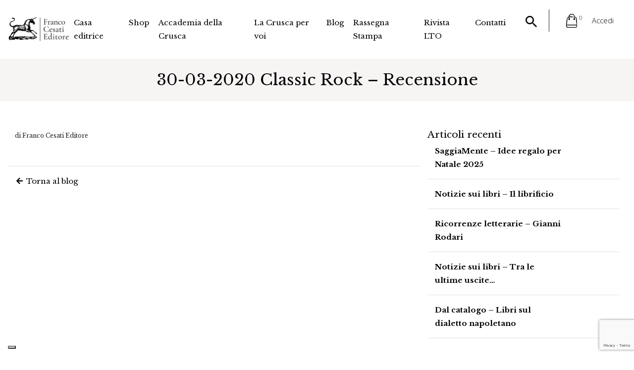

--- FILE ---
content_type: text/html; charset=UTF-8
request_url: https://www.francocesatieditore.com/rassegna-stampa/30-03-2020-classic-rock-recensione/
body_size: 34205
content:
<!DOCTYPE html>
<html class="no-js" lang="it-IT">
<head>
  <meta charset="utf-8">
  <meta http-equiv="X-UA-Compatible" content="IE=edge">
  <meta name="viewport" content="width=device-width, initial-scale=1.0">
 <style>

 	
</style>
  			<script type="text/javascript" class="_iub_cs_skip">
				var _iub = _iub || {};
				_iub.csConfiguration = _iub.csConfiguration || {};
				_iub.csConfiguration.siteId = "2600348";
				_iub.csConfiguration.cookiePolicyId = "76420066";
			</script>
			<script class="_iub_cs_skip" src="https://cs.iubenda.com/sync/2600348.js"></script>
			<meta name='robots' content='index, follow, max-image-preview:large, max-snippet:-1, max-video-preview:-1' />
	<style>img:is([sizes="auto" i], [sizes^="auto," i]) { contain-intrinsic-size: 3000px 1500px }</style>
	
	<!-- This site is optimized with the Yoast SEO plugin v26.7 - https://yoast.com/wordpress/plugins/seo/ -->
	<title>30-03-2020 Classic Rock - Recensione - Franco Cesati Editore</title>
	<link rel="canonical" href="https://www.francocesatieditore.com/rassegna-stampa/30-03-2020-classic-rock-recensione/" />
	<meta property="og:locale" content="it_IT" />
	<meta property="og:type" content="article" />
	<meta property="og:title" content="30-03-2020 Classic Rock - Recensione - Franco Cesati Editore" />
	<meta property="og:url" content="https://www.francocesatieditore.com/rassegna-stampa/30-03-2020-classic-rock-recensione/" />
	<meta property="og:site_name" content="Franco Cesati Editore" />
	<meta name="twitter:card" content="summary_large_image" />
	<script type="application/ld+json" class="yoast-schema-graph">{"@context":"https://schema.org","@graph":[{"@type":"WebPage","@id":"https://www.francocesatieditore.com/rassegna-stampa/30-03-2020-classic-rock-recensione/","url":"https://www.francocesatieditore.com/rassegna-stampa/30-03-2020-classic-rock-recensione/","name":"30-03-2020 Classic Rock - Recensione - Franco Cesati Editore","isPartOf":{"@id":"https://www.francocesatieditore.com/#website"},"datePublished":"2020-04-02T11:19:52+00:00","breadcrumb":{"@id":"https://www.francocesatieditore.com/rassegna-stampa/30-03-2020-classic-rock-recensione/#breadcrumb"},"inLanguage":"it-IT","potentialAction":[{"@type":"ReadAction","target":["https://www.francocesatieditore.com/rassegna-stampa/30-03-2020-classic-rock-recensione/"]}]},{"@type":"BreadcrumbList","@id":"https://www.francocesatieditore.com/rassegna-stampa/30-03-2020-classic-rock-recensione/#breadcrumb","itemListElement":[{"@type":"ListItem","position":1,"name":"Rassegna Stampa","item":"https://www.francocesatieditore.com/rassegna-stampa/"},{"@type":"ListItem","position":2,"name":"30-03-2020 Classic Rock - Recensione"}]},{"@type":"WebSite","@id":"https://www.francocesatieditore.com/#website","url":"https://www.francocesatieditore.com/","name":"Franco Cesati Editore","description":"Casa editrice Firenze","publisher":{"@id":"https://www.francocesatieditore.com/#organization"},"potentialAction":[{"@type":"SearchAction","target":{"@type":"EntryPoint","urlTemplate":"https://www.francocesatieditore.com/?s={search_term_string}"},"query-input":{"@type":"PropertyValueSpecification","valueRequired":true,"valueName":"search_term_string"}}],"inLanguage":"it-IT"},{"@type":"Organization","@id":"https://www.francocesatieditore.com/#organization","name":"Franco Cesati Editore","url":"https://www.francocesatieditore.com/","logo":{"@type":"ImageObject","inLanguage":"it-IT","@id":"https://www.francocesatieditore.com/#/schema/logo/image/","url":"https://www.francocesatieditore.com/wp-content/uploads/2022/03/logo-cesati-min-1-1.png","contentUrl":"https://www.francocesatieditore.com/wp-content/uploads/2022/03/logo-cesati-min-1-1.png","width":500,"height":210,"caption":"Franco Cesati Editore"},"image":{"@id":"https://www.francocesatieditore.com/#/schema/logo/image/"}}]}</script>
	<!-- / Yoast SEO plugin. -->


<link rel='dns-prefetch' href='//cdn.iubenda.com' />
<link rel='dns-prefetch' href='//www.google.com' />
<link rel='dns-prefetch' href='//cdnjs.cloudflare.com' />
<link rel='dns-prefetch' href='//use.fontawesome.com' />
<link rel="alternate" type="application/rss+xml" title="Franco Cesati Editore &raquo; Feed" href="https://www.francocesatieditore.com/feed/" />
<link rel="alternate" type="application/rss+xml" title="Franco Cesati Editore &raquo; Feed dei commenti" href="https://www.francocesatieditore.com/comments/feed/" />
<script type="text/javascript">
/* <![CDATA[ */
window._wpemojiSettings = {"baseUrl":"https:\/\/s.w.org\/images\/core\/emoji\/16.0.1\/72x72\/","ext":".png","svgUrl":"https:\/\/s.w.org\/images\/core\/emoji\/16.0.1\/svg\/","svgExt":".svg","source":{"concatemoji":"https:\/\/www.francocesatieditore.com\/wp-includes\/js\/wp-emoji-release.min.js?ver=6.8.3"}};
/*! This file is auto-generated */
!function(s,n){var o,i,e;function c(e){try{var t={supportTests:e,timestamp:(new Date).valueOf()};sessionStorage.setItem(o,JSON.stringify(t))}catch(e){}}function p(e,t,n){e.clearRect(0,0,e.canvas.width,e.canvas.height),e.fillText(t,0,0);var t=new Uint32Array(e.getImageData(0,0,e.canvas.width,e.canvas.height).data),a=(e.clearRect(0,0,e.canvas.width,e.canvas.height),e.fillText(n,0,0),new Uint32Array(e.getImageData(0,0,e.canvas.width,e.canvas.height).data));return t.every(function(e,t){return e===a[t]})}function u(e,t){e.clearRect(0,0,e.canvas.width,e.canvas.height),e.fillText(t,0,0);for(var n=e.getImageData(16,16,1,1),a=0;a<n.data.length;a++)if(0!==n.data[a])return!1;return!0}function f(e,t,n,a){switch(t){case"flag":return n(e,"\ud83c\udff3\ufe0f\u200d\u26a7\ufe0f","\ud83c\udff3\ufe0f\u200b\u26a7\ufe0f")?!1:!n(e,"\ud83c\udde8\ud83c\uddf6","\ud83c\udde8\u200b\ud83c\uddf6")&&!n(e,"\ud83c\udff4\udb40\udc67\udb40\udc62\udb40\udc65\udb40\udc6e\udb40\udc67\udb40\udc7f","\ud83c\udff4\u200b\udb40\udc67\u200b\udb40\udc62\u200b\udb40\udc65\u200b\udb40\udc6e\u200b\udb40\udc67\u200b\udb40\udc7f");case"emoji":return!a(e,"\ud83e\udedf")}return!1}function g(e,t,n,a){var r="undefined"!=typeof WorkerGlobalScope&&self instanceof WorkerGlobalScope?new OffscreenCanvas(300,150):s.createElement("canvas"),o=r.getContext("2d",{willReadFrequently:!0}),i=(o.textBaseline="top",o.font="600 32px Arial",{});return e.forEach(function(e){i[e]=t(o,e,n,a)}),i}function t(e){var t=s.createElement("script");t.src=e,t.defer=!0,s.head.appendChild(t)}"undefined"!=typeof Promise&&(o="wpEmojiSettingsSupports",i=["flag","emoji"],n.supports={everything:!0,everythingExceptFlag:!0},e=new Promise(function(e){s.addEventListener("DOMContentLoaded",e,{once:!0})}),new Promise(function(t){var n=function(){try{var e=JSON.parse(sessionStorage.getItem(o));if("object"==typeof e&&"number"==typeof e.timestamp&&(new Date).valueOf()<e.timestamp+604800&&"object"==typeof e.supportTests)return e.supportTests}catch(e){}return null}();if(!n){if("undefined"!=typeof Worker&&"undefined"!=typeof OffscreenCanvas&&"undefined"!=typeof URL&&URL.createObjectURL&&"undefined"!=typeof Blob)try{var e="postMessage("+g.toString()+"("+[JSON.stringify(i),f.toString(),p.toString(),u.toString()].join(",")+"));",a=new Blob([e],{type:"text/javascript"}),r=new Worker(URL.createObjectURL(a),{name:"wpTestEmojiSupports"});return void(r.onmessage=function(e){c(n=e.data),r.terminate(),t(n)})}catch(e){}c(n=g(i,f,p,u))}t(n)}).then(function(e){for(var t in e)n.supports[t]=e[t],n.supports.everything=n.supports.everything&&n.supports[t],"flag"!==t&&(n.supports.everythingExceptFlag=n.supports.everythingExceptFlag&&n.supports[t]);n.supports.everythingExceptFlag=n.supports.everythingExceptFlag&&!n.supports.flag,n.DOMReady=!1,n.readyCallback=function(){n.DOMReady=!0}}).then(function(){return e}).then(function(){var e;n.supports.everything||(n.readyCallback(),(e=n.source||{}).concatemoji?t(e.concatemoji):e.wpemoji&&e.twemoji&&(t(e.twemoji),t(e.wpemoji)))}))}((window,document),window._wpemojiSettings);
/* ]]> */
</script>
<link rel='stylesheet' id='font-awesome-5-css' href='https://www.francocesatieditore.com/wp-content/plugins/woocommerce-ajax-filters/berocket/assets/css/fontawesome5.min.css?ver=6.8.3' type='text/css' media='all' />
<link rel='stylesheet' id='berocket_aapf_widget-style-css' href='https://www.francocesatieditore.com/wp-content/plugins/woocommerce-ajax-filters/assets/frontend/css/fullmain.min.css?ver=3.1.9.4' type='text/css' media='all' />
<style id='wp-emoji-styles-inline-css' type='text/css'>

	img.wp-smiley, img.emoji {
		display: inline !important;
		border: none !important;
		box-shadow: none !important;
		height: 1em !important;
		width: 1em !important;
		margin: 0 0.07em !important;
		vertical-align: -0.1em !important;
		background: none !important;
		padding: 0 !important;
	}
</style>
<link rel='stylesheet' id='wp-block-library-css' href='https://www.francocesatieditore.com/wp-includes/css/dist/block-library/style.min.css?ver=6.8.3' type='text/css' media='all' />
<style id='classic-theme-styles-inline-css' type='text/css'>
/*! This file is auto-generated */
.wp-block-button__link{color:#fff;background-color:#32373c;border-radius:9999px;box-shadow:none;text-decoration:none;padding:calc(.667em + 2px) calc(1.333em + 2px);font-size:1.125em}.wp-block-file__button{background:#32373c;color:#fff;text-decoration:none}
</style>
<style id='global-styles-inline-css' type='text/css'>
:root{--wp--preset--aspect-ratio--square: 1;--wp--preset--aspect-ratio--4-3: 4/3;--wp--preset--aspect-ratio--3-4: 3/4;--wp--preset--aspect-ratio--3-2: 3/2;--wp--preset--aspect-ratio--2-3: 2/3;--wp--preset--aspect-ratio--16-9: 16/9;--wp--preset--aspect-ratio--9-16: 9/16;--wp--preset--color--black: #000000;--wp--preset--color--cyan-bluish-gray: #abb8c3;--wp--preset--color--white: #ffffff;--wp--preset--color--pale-pink: #f78da7;--wp--preset--color--vivid-red: #cf2e2e;--wp--preset--color--luminous-vivid-orange: #ff6900;--wp--preset--color--luminous-vivid-amber: #fcb900;--wp--preset--color--light-green-cyan: #7bdcb5;--wp--preset--color--vivid-green-cyan: #00d084;--wp--preset--color--pale-cyan-blue: #8ed1fc;--wp--preset--color--vivid-cyan-blue: #0693e3;--wp--preset--color--vivid-purple: #9b51e0;--wp--preset--gradient--vivid-cyan-blue-to-vivid-purple: linear-gradient(135deg,rgba(6,147,227,1) 0%,rgb(155,81,224) 100%);--wp--preset--gradient--light-green-cyan-to-vivid-green-cyan: linear-gradient(135deg,rgb(122,220,180) 0%,rgb(0,208,130) 100%);--wp--preset--gradient--luminous-vivid-amber-to-luminous-vivid-orange: linear-gradient(135deg,rgba(252,185,0,1) 0%,rgba(255,105,0,1) 100%);--wp--preset--gradient--luminous-vivid-orange-to-vivid-red: linear-gradient(135deg,rgba(255,105,0,1) 0%,rgb(207,46,46) 100%);--wp--preset--gradient--very-light-gray-to-cyan-bluish-gray: linear-gradient(135deg,rgb(238,238,238) 0%,rgb(169,184,195) 100%);--wp--preset--gradient--cool-to-warm-spectrum: linear-gradient(135deg,rgb(74,234,220) 0%,rgb(151,120,209) 20%,rgb(207,42,186) 40%,rgb(238,44,130) 60%,rgb(251,105,98) 80%,rgb(254,248,76) 100%);--wp--preset--gradient--blush-light-purple: linear-gradient(135deg,rgb(255,206,236) 0%,rgb(152,150,240) 100%);--wp--preset--gradient--blush-bordeaux: linear-gradient(135deg,rgb(254,205,165) 0%,rgb(254,45,45) 50%,rgb(107,0,62) 100%);--wp--preset--gradient--luminous-dusk: linear-gradient(135deg,rgb(255,203,112) 0%,rgb(199,81,192) 50%,rgb(65,88,208) 100%);--wp--preset--gradient--pale-ocean: linear-gradient(135deg,rgb(255,245,203) 0%,rgb(182,227,212) 50%,rgb(51,167,181) 100%);--wp--preset--gradient--electric-grass: linear-gradient(135deg,rgb(202,248,128) 0%,rgb(113,206,126) 100%);--wp--preset--gradient--midnight: linear-gradient(135deg,rgb(2,3,129) 0%,rgb(40,116,252) 100%);--wp--preset--font-size--small: 13px;--wp--preset--font-size--medium: 20px;--wp--preset--font-size--large: 36px;--wp--preset--font-size--x-large: 42px;--wp--preset--spacing--20: 0.44rem;--wp--preset--spacing--30: 0.67rem;--wp--preset--spacing--40: 1rem;--wp--preset--spacing--50: 1.5rem;--wp--preset--spacing--60: 2.25rem;--wp--preset--spacing--70: 3.38rem;--wp--preset--spacing--80: 5.06rem;--wp--preset--shadow--natural: 6px 6px 9px rgba(0, 0, 0, 0.2);--wp--preset--shadow--deep: 12px 12px 50px rgba(0, 0, 0, 0.4);--wp--preset--shadow--sharp: 6px 6px 0px rgba(0, 0, 0, 0.2);--wp--preset--shadow--outlined: 6px 6px 0px -3px rgba(255, 255, 255, 1), 6px 6px rgba(0, 0, 0, 1);--wp--preset--shadow--crisp: 6px 6px 0px rgba(0, 0, 0, 1);}:where(.is-layout-flex){gap: 0.5em;}:where(.is-layout-grid){gap: 0.5em;}body .is-layout-flex{display: flex;}.is-layout-flex{flex-wrap: wrap;align-items: center;}.is-layout-flex > :is(*, div){margin: 0;}body .is-layout-grid{display: grid;}.is-layout-grid > :is(*, div){margin: 0;}:where(.wp-block-columns.is-layout-flex){gap: 2em;}:where(.wp-block-columns.is-layout-grid){gap: 2em;}:where(.wp-block-post-template.is-layout-flex){gap: 1.25em;}:where(.wp-block-post-template.is-layout-grid){gap: 1.25em;}.has-black-color{color: var(--wp--preset--color--black) !important;}.has-cyan-bluish-gray-color{color: var(--wp--preset--color--cyan-bluish-gray) !important;}.has-white-color{color: var(--wp--preset--color--white) !important;}.has-pale-pink-color{color: var(--wp--preset--color--pale-pink) !important;}.has-vivid-red-color{color: var(--wp--preset--color--vivid-red) !important;}.has-luminous-vivid-orange-color{color: var(--wp--preset--color--luminous-vivid-orange) !important;}.has-luminous-vivid-amber-color{color: var(--wp--preset--color--luminous-vivid-amber) !important;}.has-light-green-cyan-color{color: var(--wp--preset--color--light-green-cyan) !important;}.has-vivid-green-cyan-color{color: var(--wp--preset--color--vivid-green-cyan) !important;}.has-pale-cyan-blue-color{color: var(--wp--preset--color--pale-cyan-blue) !important;}.has-vivid-cyan-blue-color{color: var(--wp--preset--color--vivid-cyan-blue) !important;}.has-vivid-purple-color{color: var(--wp--preset--color--vivid-purple) !important;}.has-black-background-color{background-color: var(--wp--preset--color--black) !important;}.has-cyan-bluish-gray-background-color{background-color: var(--wp--preset--color--cyan-bluish-gray) !important;}.has-white-background-color{background-color: var(--wp--preset--color--white) !important;}.has-pale-pink-background-color{background-color: var(--wp--preset--color--pale-pink) !important;}.has-vivid-red-background-color{background-color: var(--wp--preset--color--vivid-red) !important;}.has-luminous-vivid-orange-background-color{background-color: var(--wp--preset--color--luminous-vivid-orange) !important;}.has-luminous-vivid-amber-background-color{background-color: var(--wp--preset--color--luminous-vivid-amber) !important;}.has-light-green-cyan-background-color{background-color: var(--wp--preset--color--light-green-cyan) !important;}.has-vivid-green-cyan-background-color{background-color: var(--wp--preset--color--vivid-green-cyan) !important;}.has-pale-cyan-blue-background-color{background-color: var(--wp--preset--color--pale-cyan-blue) !important;}.has-vivid-cyan-blue-background-color{background-color: var(--wp--preset--color--vivid-cyan-blue) !important;}.has-vivid-purple-background-color{background-color: var(--wp--preset--color--vivid-purple) !important;}.has-black-border-color{border-color: var(--wp--preset--color--black) !important;}.has-cyan-bluish-gray-border-color{border-color: var(--wp--preset--color--cyan-bluish-gray) !important;}.has-white-border-color{border-color: var(--wp--preset--color--white) !important;}.has-pale-pink-border-color{border-color: var(--wp--preset--color--pale-pink) !important;}.has-vivid-red-border-color{border-color: var(--wp--preset--color--vivid-red) !important;}.has-luminous-vivid-orange-border-color{border-color: var(--wp--preset--color--luminous-vivid-orange) !important;}.has-luminous-vivid-amber-border-color{border-color: var(--wp--preset--color--luminous-vivid-amber) !important;}.has-light-green-cyan-border-color{border-color: var(--wp--preset--color--light-green-cyan) !important;}.has-vivid-green-cyan-border-color{border-color: var(--wp--preset--color--vivid-green-cyan) !important;}.has-pale-cyan-blue-border-color{border-color: var(--wp--preset--color--pale-cyan-blue) !important;}.has-vivid-cyan-blue-border-color{border-color: var(--wp--preset--color--vivid-cyan-blue) !important;}.has-vivid-purple-border-color{border-color: var(--wp--preset--color--vivid-purple) !important;}.has-vivid-cyan-blue-to-vivid-purple-gradient-background{background: var(--wp--preset--gradient--vivid-cyan-blue-to-vivid-purple) !important;}.has-light-green-cyan-to-vivid-green-cyan-gradient-background{background: var(--wp--preset--gradient--light-green-cyan-to-vivid-green-cyan) !important;}.has-luminous-vivid-amber-to-luminous-vivid-orange-gradient-background{background: var(--wp--preset--gradient--luminous-vivid-amber-to-luminous-vivid-orange) !important;}.has-luminous-vivid-orange-to-vivid-red-gradient-background{background: var(--wp--preset--gradient--luminous-vivid-orange-to-vivid-red) !important;}.has-very-light-gray-to-cyan-bluish-gray-gradient-background{background: var(--wp--preset--gradient--very-light-gray-to-cyan-bluish-gray) !important;}.has-cool-to-warm-spectrum-gradient-background{background: var(--wp--preset--gradient--cool-to-warm-spectrum) !important;}.has-blush-light-purple-gradient-background{background: var(--wp--preset--gradient--blush-light-purple) !important;}.has-blush-bordeaux-gradient-background{background: var(--wp--preset--gradient--blush-bordeaux) !important;}.has-luminous-dusk-gradient-background{background: var(--wp--preset--gradient--luminous-dusk) !important;}.has-pale-ocean-gradient-background{background: var(--wp--preset--gradient--pale-ocean) !important;}.has-electric-grass-gradient-background{background: var(--wp--preset--gradient--electric-grass) !important;}.has-midnight-gradient-background{background: var(--wp--preset--gradient--midnight) !important;}.has-small-font-size{font-size: var(--wp--preset--font-size--small) !important;}.has-medium-font-size{font-size: var(--wp--preset--font-size--medium) !important;}.has-large-font-size{font-size: var(--wp--preset--font-size--large) !important;}.has-x-large-font-size{font-size: var(--wp--preset--font-size--x-large) !important;}
:where(.wp-block-post-template.is-layout-flex){gap: 1.25em;}:where(.wp-block-post-template.is-layout-grid){gap: 1.25em;}
:where(.wp-block-columns.is-layout-flex){gap: 2em;}:where(.wp-block-columns.is-layout-grid){gap: 2em;}
:root :where(.wp-block-pullquote){font-size: 1.5em;line-height: 1.6;}
</style>
<link rel='stylesheet' id='contact-form-7-css' href='https://www.francocesatieditore.com/wp-content/plugins/contact-form-7/includes/css/styles.css?ver=6.1.4' type='text/css' media='all' />
<link rel='stylesheet' id='woocommerce-layout-css' href='https://www.francocesatieditore.com/wp-content/plugins/woocommerce/assets/css/woocommerce-layout.css?ver=10.3.5' type='text/css' media='all' />
<link rel='stylesheet' id='woocommerce-smallscreen-css' href='https://www.francocesatieditore.com/wp-content/plugins/woocommerce/assets/css/woocommerce-smallscreen.css?ver=10.3.5' type='text/css' media='only screen and (max-width: 768px)' />
<link rel='stylesheet' id='woocommerce-general-css' href='https://www.francocesatieditore.com/wp-content/plugins/woocommerce/assets/css/woocommerce.css?ver=10.3.5' type='text/css' media='all' />
<style id='woocommerce-inline-inline-css' type='text/css'>
.woocommerce form .form-row .required { visibility: visible; }
</style>
<link rel='stylesheet' id='wpml-legacy-dropdown-0-css' href='https://www.francocesatieditore.com/wp-content/plugins/sitepress-multilingual-cms/templates/language-switchers/legacy-dropdown/style.min.css?ver=1' type='text/css' media='all' />
<style id='wpml-legacy-dropdown-0-inline-css' type='text/css'>
.wpml-ls-statics-shortcode_actions{background-color:#eeeeee;}.wpml-ls-statics-shortcode_actions, .wpml-ls-statics-shortcode_actions .wpml-ls-sub-menu, .wpml-ls-statics-shortcode_actions a {border-color:#cdcdcd;}.wpml-ls-statics-shortcode_actions a, .wpml-ls-statics-shortcode_actions .wpml-ls-sub-menu a, .wpml-ls-statics-shortcode_actions .wpml-ls-sub-menu a:link, .wpml-ls-statics-shortcode_actions li:not(.wpml-ls-current-language) .wpml-ls-link, .wpml-ls-statics-shortcode_actions li:not(.wpml-ls-current-language) .wpml-ls-link:link {color:#444444;background-color:#ffffff;}.wpml-ls-statics-shortcode_actions .wpml-ls-sub-menu a:hover,.wpml-ls-statics-shortcode_actions .wpml-ls-sub-menu a:focus, .wpml-ls-statics-shortcode_actions .wpml-ls-sub-menu a:link:hover, .wpml-ls-statics-shortcode_actions .wpml-ls-sub-menu a:link:focus {color:#000000;background-color:#eeeeee;}.wpml-ls-statics-shortcode_actions .wpml-ls-current-language > a {color:#444444;background-color:#ffffff;}.wpml-ls-statics-shortcode_actions .wpml-ls-current-language:hover>a, .wpml-ls-statics-shortcode_actions .wpml-ls-current-language>a:focus {color:#000000;background-color:#eeeeee;}
</style>
<link rel='stylesheet' id='brands-styles-css' href='https://www.francocesatieditore.com/wp-content/plugins/woocommerce/assets/css/brands.css?ver=10.3.5' type='text/css' media='all' />
<link rel='stylesheet' id='wpdreams-asp-basic-css' href='https://www.francocesatieditore.com/wp-content/plugins/ajax-search-pro/css/style.basic.css?ver=ngDgpH' type='text/css' media='all' />
<link rel='stylesheet' id='wpdreams-asp-chosen-css' href='https://www.francocesatieditore.com/wp-content/plugins/ajax-search-pro/css/chosen/chosen.css?ver=ngDgpH' type='text/css' media='all' />
<link rel='stylesheet' id='wpdreams-ajaxsearchpro-instances-css' href='https://www.francocesatieditore.com/wp-content/uploads/asp_upload/style.instances.css?ver=ngDgpH' type='text/css' media='all' />
<link rel='stylesheet' id='bootstrap-css-css' href='https://cdnjs.cloudflare.com/ajax/libs/twitter-bootstrap/4.3.1/css/bootstrap.min.css?ver=4.3.1' type='text/css' media='all' />
<link rel='stylesheet' id='fontawesome5-css-css' href='https://use.fontawesome.com/releases/v5.8.1/css/all.css?ver=5.2.0' type='text/css' media='all' />
<link rel='stylesheet' id='owl-css-css' href='https://cdnjs.cloudflare.com/ajax/libs/OwlCarousel2/2.3.4/assets/owl.carousel.min.css?ver=1.0' type='text/css' media='all' />
<link rel='stylesheet' id='owl-theme-css' href='https://cdnjs.cloudflare.com/ajax/libs/OwlCarousel2/2.3.4/assets/owl.theme.default.min.css?ver=1.0' type='text/css' media='all' />
<link rel='stylesheet' id='animate-css-css' href='https://cdnjs.cloudflare.com/ajax/libs/animate.css/3.5.2/animate.min.css?ver=1.0' type='text/css' media='all' />
<link rel='stylesheet' id='fancybox-css-css' href='https://cdnjs.cloudflare.com/ajax/libs/fancybox/3.3.5/jquery.fancybox.min.css?ver=1.0' type='text/css' media='all' />
<link rel='stylesheet' id='b4st-css-css' href='https://www.francocesatieditore.com/wp-content/themes/francocesati/theme/css/b4st.css' type='text/css' media='all' />
<script type="text/javascript" src="https://www.francocesatieditore.com/wp-includes/js/jquery/jquery.min.js?ver=3.7.1" id="jquery-core-js"></script>
<script type="text/javascript" src="https://www.francocesatieditore.com/wp-includes/js/jquery/jquery-migrate.min.js?ver=3.4.1" id="jquery-migrate-js"></script>

<script  type="text/javascript" class=" _iub_cs_skip" type="text/javascript" id="iubenda-head-inline-scripts-0">
/* <![CDATA[ */

var _iub = _iub || [];
_iub.csConfiguration = {"askConsentAtCookiePolicyUpdate":true,"countryDetection":true,"enableFadp":true,"enableLgpd":true,"enableUspr":true,"floatingPreferencesButtonDisplay":"bottom-left","lgpdAppliesGlobally":false,"perPurposeConsent":true,"siteId":2600348,"whitelabel":false,"cookiePolicyId":76420066,"lang":"it", "banner":{ "acceptButtonCaptionColor":"#FFFFFF","acceptButtonColor":"#565555","acceptButtonDisplay":true,"backgroundColor":"#FFFFFF","closeButtonRejects":true,"customizeButtonCaptionColor":"#4D4D4D","customizeButtonColor":"#dadada","customizeButtonDisplay":true,"explicitWithdrawal":true,"listPurposes":true,"ownerName":"francocesatieditore.com","position":"float-bottom-left","rejectButtonCaptionColor":"#3e3d3d","rejectButtonColor":"#dadada","rejectButtonDisplay":true,"showPurposesToggles":true,"showTotalNumberOfProviders":true,"textColor":"#000000" }};
/* ]]> */
</script>
<script  type="text/javascript" class=" _iub_cs_skip" type="text/javascript" src="//cdn.iubenda.com/cs/gpp/stub.js?ver=3.12.5" id="iubenda-head-scripts-1-js"></script>
<script  type="text/javascript" charset="UTF-8" async="" class=" _iub_cs_skip" type="text/javascript" src="//cdn.iubenda.com/cs/iubenda_cs.js?ver=3.12.5" id="iubenda-head-scripts-2-js"></script>
<script type="text/javascript" src="https://www.francocesatieditore.com/wp-content/plugins/recaptcha-woo/js/rcfwc.js?ver=1.0" id="rcfwc-js-js" defer="defer" data-wp-strategy="defer"></script>
<script type="text/javascript" src="https://www.google.com/recaptcha/api.js?hl=it_IT" id="recaptcha-js" defer="defer" data-wp-strategy="defer"></script>
<script type="text/javascript" src="https://www.francocesatieditore.com/wp-content/plugins/woocommerce/assets/js/jquery-blockui/jquery.blockUI.min.js?ver=2.7.0-wc.10.3.5" id="wc-jquery-blockui-js" defer="defer" data-wp-strategy="defer"></script>
<script type="text/javascript" src="https://www.francocesatieditore.com/wp-content/plugins/woocommerce/assets/js/js-cookie/js.cookie.min.js?ver=2.1.4-wc.10.3.5" id="wc-js-cookie-js" defer="defer" data-wp-strategy="defer"></script>
<script type="text/javascript" id="woocommerce-js-extra">
/* <![CDATA[ */
var woocommerce_params = {"ajax_url":"\/wp-admin\/admin-ajax.php","wc_ajax_url":"\/?wc-ajax=%%endpoint%%","i18n_password_show":"Mostra password","i18n_password_hide":"Nascondi password"};
/* ]]> */
</script>
<script type="text/javascript" src="https://www.francocesatieditore.com/wp-content/plugins/woocommerce/assets/js/frontend/woocommerce.min.js?ver=10.3.5" id="woocommerce-js" defer="defer" data-wp-strategy="defer"></script>
<script type="text/javascript" src="https://www.francocesatieditore.com/wp-content/plugins/sitepress-multilingual-cms/templates/language-switchers/legacy-dropdown/script.min.js?ver=1" id="wpml-legacy-dropdown-0-js"></script>
<script type="text/javascript" id="my_loadmore-js-extra">
/* <![CDATA[ */
var misha_loadmore_params = {"ajaxurl":"https:\/\/www.francocesatieditore.com\/wp-admin\/admin-ajax.php","posts":"{\"page\":0,\"post_type\":\"rassegna_stampa\",\"error\":\"\",\"m\":\"\",\"p\":8875,\"post_parent\":\"\",\"subpost\":\"\",\"subpost_id\":\"\",\"attachment\":\"\",\"attachment_id\":0,\"pagename\":\"\",\"page_id\":\"\",\"second\":\"\",\"minute\":\"\",\"hour\":\"\",\"day\":0,\"monthnum\":0,\"year\":0,\"w\":0,\"category_name\":\"\",\"tag\":\"\",\"cat\":\"\",\"tag_id\":\"\",\"author\":\"\",\"author_name\":\"\",\"feed\":\"\",\"tb\":\"\",\"paged\":0,\"meta_key\":\"\",\"meta_value\":\"\",\"preview\":\"\",\"s\":\"\",\"sentence\":\"\",\"title\":\"\",\"fields\":\"all\",\"menu_order\":\"\",\"embed\":\"\",\"category__in\":[],\"category__not_in\":[],\"category__and\":[],\"post__in\":[],\"post__not_in\":[],\"post_name__in\":[],\"tag__in\":[],\"tag__not_in\":[],\"tag__and\":[],\"tag_slug__in\":[],\"tag_slug__and\":[],\"post_parent__in\":[],\"post_parent__not_in\":[],\"author__in\":[],\"author__not_in\":[],\"search_columns\":[],\"name\":\"30-03-2020-classic-rock-recensione\",\"ignore_sticky_posts\":false,\"suppress_filters\":false,\"cache_results\":true,\"update_post_term_cache\":true,\"update_menu_item_cache\":false,\"lazy_load_term_meta\":true,\"update_post_meta_cache\":true,\"posts_per_page\":16,\"nopaging\":false,\"comments_per_page\":\"50\",\"no_found_rows\":false,\"order\":\"DESC\",\"rassegna_stampa\":\"30-03-2020-classic-rock-recensione\"}","current_page":"1","max_page":"0"};
/* ]]> */
</script>
<script type="text/javascript" src="https://www.francocesatieditore.com/wp-content/themes/francocesati/theme/js/myloadmore.js?ver=6.8.3" id="my_loadmore-js"></script>
<link rel="https://api.w.org/" href="https://www.francocesatieditore.com/wp-json/" /><link rel="EditURI" type="application/rsd+xml" title="RSD" href="https://www.francocesatieditore.com/xmlrpc.php?rsd" />
<meta name="generator" content="WordPress 6.8.3" />
<meta name="generator" content="WooCommerce 10.3.5" />
<link rel='shortlink' href='https://www.francocesatieditore.com/?p=8875' />
<link rel="alternate" title="oEmbed (JSON)" type="application/json+oembed" href="https://www.francocesatieditore.com/wp-json/oembed/1.0/embed?url=https%3A%2F%2Fwww.francocesatieditore.com%2Frassegna-stampa%2F30-03-2020-classic-rock-recensione%2F" />
<link rel="alternate" title="oEmbed (XML)" type="text/xml+oembed" href="https://www.francocesatieditore.com/wp-json/oembed/1.0/embed?url=https%3A%2F%2Fwww.francocesatieditore.com%2Frassegna-stampa%2F30-03-2020-classic-rock-recensione%2F&#038;format=xml" />
<meta name="generator" content="WPML ver:4.8.6 stt:1,27;" />
<style></style>	<noscript><style>.woocommerce-product-gallery{ opacity: 1 !important; }</style></noscript>
	                <link href='//fonts.googleapis.com/css?family=Open+Sans:300|Open+Sans:400|Open+Sans:700' rel='stylesheet' type='text/css'>
                            <style type="text/css">
                <!--
                @font-face {
                    font-family: 'asppsicons2';
                    src: url('https://www.francocesatieditore.com/wp-content/plugins/ajax-search-pro/css/fonts/icons/icons2.eot');
                    src: url('https://www.francocesatieditore.com/wp-content/plugins/ajax-search-pro/css/fonts/icons/icons2.eot?#iefix') format('embedded-opentype'),
                    url('https://www.francocesatieditore.com/wp-content/plugins/ajax-search-pro/css/fonts/icons/icons2.woff2') format('woff2'),
                    url('https://www.francocesatieditore.com/wp-content/plugins/ajax-search-pro/css/fonts/icons/icons2.woff') format('woff'),
                    url('https://www.francocesatieditore.com/wp-content/plugins/ajax-search-pro/css/fonts/icons/icons2.ttf') format('truetype'),
                    url('https://www.francocesatieditore.com/wp-content/plugins/ajax-search-pro/css/fonts/icons/icons2.svg#icons') format('svg');
                    font-weight: normal;
                    font-style: normal;
                }
                .asp_m{height: 0;}                -->
            </style>
                        <script type="text/javascript">
                if ( typeof _ASP !== "undefined" && _ASP !== null && typeof _ASP.initialize !== "undefined" )
                    _ASP.initialize();
            </script>
            <link rel="icon" href="https://www.francocesatieditore.com/wp-content/uploads/2016/10/cropped-logo_cesati-32x32.png" sizes="32x32" />
<link rel="icon" href="https://www.francocesatieditore.com/wp-content/uploads/2016/10/cropped-logo_cesati-192x192.png" sizes="192x192" />
<link rel="apple-touch-icon" href="https://www.francocesatieditore.com/wp-content/uploads/2016/10/cropped-logo_cesati-180x180.png" />
<meta name="msapplication-TileImage" content="https://www.francocesatieditore.com/wp-content/uploads/2016/10/cropped-logo_cesati-270x270.png" />
		<style type="text/css" id="wp-custom-css">
			@media (max-width: 767px) {
	.catalogo-home .due {
    height: auto;
    margin-bottom: 0!important;
}
	.desccrusca {
		margin-top:50px  !important
	}
	.desccrusca h2 {
		font-size: 16px;
		padding: 0 20px !important
	}
}

.term-accademia-della-crusca .term-description {
	text-align: left;
}

.berocket_single_filter_widget_18316 .bapf_body li:first-child {
	display:none
}


/*collane crusca escluse da shop*/
.berocket_single_filter_widget_18317 .bapf_body li:nth-of-type(5),
.berocket_single_filter_widget_18317 .bapf_body li:nth-of-type(10),
.berocket_single_filter_widget_18317 .bapf_body li:nth-of-type(16),
.berocket_single_filter_widget_18317 .bapf_body li:nth-of-type(18),

.berocket_single_filter_widget_18317 .bapf_body li:nth-of-type(23),
.berocket_single_filter_widget_18317 .bapf_body li:nth-of-type(31),
.berocket_single_filter_widget_18317 .bapf_body li:nth-of-type(34),


.berocket_single_filter_widget_18317 .bapf_body li:nth-of-type(48),
.berocket_single_filter_widget_18317 .bapf_body li:nth-of-type(49),
.berocket_single_filter_widget_18317 .bapf_body li:nth-of-type(50),
.berocket_single_filter_widget_18317 .bapf_body li:nth-of-type(60),
.berocket_single_filter_widget_18317 .bapf_body li:nth-of-type(69) {
	display:none
}

#li_bapf_2_2180 {
	display:none
}





/*collane crusca  mostrate in crusca*/
.term-accademia-della-crusca .berocket_single_filter_widget_18317 .bapf_body li:nth-of-type(5),
.term-accademia-della-crusca .berocket_single_filter_widget_18317 .bapf_body li:nth-of-type(10),
.term-accademia-della-crusca .berocket_single_filter_widget_18317 .bapf_body li:nth-of-type(16),
.term-accademia-della-crusca .berocket_single_filter_widget_18317 .bapf_body li:nth-of-type(18),

.term-accademia-della-crusca .berocket_single_filter_widget_18317 .bapf_body li:nth-of-type(23),
.term-accademia-della-crusca .berocket_single_filter_widget_18317 .bapf_body li:nth-of-type(31),
.term-accademia-della-crusca .berocket_single_filter_widget_18317 .bapf_body li:nth-of-type(34),
.term-accademia-della-crusca .berocket_single_filter_widget_18317 .bapf_body li:nth-of-type(47),
.term-accademia-della-crusca .berocket_single_filter_widget_18317 .bapf_body li:nth-of-type(48),
.term-accademia-della-crusca .berocket_single_filter_widget_18317 .bapf_body li:nth-of-type(49),
.term-accademia-della-crusca .berocket_single_filter_widget_18317 .bapf_body li:nth-of-type(50),
.term-accademia-della-crusca .berocket_single_filter_widget_18317 .bapf_body li:nth-of-type(58),

.term-accademia-della-crusca .berocket_single_filter_widget_18317 .bapf_body li:nth-of-type(60),
.term-accademia-della-crusca .berocket_single_filter_widget_18317 .bapf_body li:nth-of-type(61),
.term-accademia-della-crusca .berocket_single_filter_widget_18317 .bapf_body li:nth-of-type(69),
.term-accademia-della-crusca .berocket_single_filter_widget_18317 .bapf_body li:nth-of-type(71){
	display:block
}


/*collane shop  escluse in crusca*/
.term-accademia-della-crusca .berocket_single_filter_widget_18317 .bapf_body li:nth-of-type(1),
.term-accademia-della-crusca .berocket_single_filter_widget_18317 .bapf_body li:nth-of-type(2),
.term-accademia-della-crusca .berocket_single_filter_widget_18317 .bapf_body li:nth-of-type(3),
.term-accademia-della-crusca .berocket_single_filter_widget_18317 .bapf_body li:nth-of-type(4),

.term-accademia-della-crusca .berocket_single_filter_widget_18317 .bapf_body li:nth-of-type(6),
.term-accademia-della-crusca .berocket_single_filter_widget_18317 .bapf_body li:nth-of-type(7),
.term-accademia-della-crusca .berocket_single_filter_widget_18317 .bapf_body li:nth-of-type(8),
.term-accademia-della-crusca .berocket_single_filter_widget_18317 .bapf_body li:nth-of-type(9),

.term-accademia-della-crusca .berocket_single_filter_widget_18317 .bapf_body li:nth-of-type(11),
.term-accademia-della-crusca .berocket_single_filter_widget_18317 .bapf_body li:nth-of-type(12),
.term-accademia-della-crusca .berocket_single_filter_widget_18317 .bapf_body li:nth-of-type(13),
.term-accademia-della-crusca .berocket_single_filter_widget_18317 .bapf_body li:nth-of-type(14),

.term-accademia-della-crusca .berocket_single_filter_widget_18317 .bapf_body li:nth-of-type(15),
.term-accademia-della-crusca .berocket_single_filter_widget_18317 .bapf_body li:nth-of-type(17),
.term-accademia-della-crusca .berocket_single_filter_widget_18317 .bapf_body li:nth-of-type(19),
.term-accademia-della-crusca .berocket_single_filter_widget_18317 .bapf_body li:nth-of-type(20),
.term-accademia-della-crusca .berocket_single_filter_widget_18317 .bapf_body li:nth-of-type(21),
.term-accademia-della-crusca .berocket_single_filter_widget_18317 .bapf_body li:nth-of-type(22),
.term-accademia-della-crusca .berocket_single_filter_widget_18317 .bapf_body li:nth-of-type(24),

.term-accademia-della-crusca .berocket_single_filter_widget_18317 .bapf_body li:nth-of-type(25),
.term-accademia-della-crusca .berocket_single_filter_widget_18317 .bapf_body li:nth-of-type(26),
.term-accademia-della-crusca .berocket_single_filter_widget_18317 .bapf_body li:nth-of-type(27),
.term-accademia-della-crusca .berocket_single_filter_widget_18317 .bapf_body li:nth-of-type(28),
.term-accademia-della-crusca .berocket_single_filter_widget_18317 .bapf_body li:nth-of-type(29),
.term-accademia-della-crusca .berocket_single_filter_widget_18317 .bapf_body li:nth-of-type(30),
.term-accademia-della-crusca .berocket_single_filter_widget_18317 .bapf_body li:nth-of-type(32),
.term-accademia-della-crusca .berocket_single_filter_widget_18317 .bapf_body li:nth-of-type(33),

.term-accademia-della-crusca .berocket_single_filter_widget_18317 .bapf_body li:nth-of-type(35),
.term-accademia-della-crusca .berocket_single_filter_widget_18317 .bapf_body li:nth-of-type(36),
.term-accademia-della-crusca .berocket_single_filter_widget_18317 .bapf_body li:nth-of-type(37),
.term-accademia-della-crusca .berocket_single_filter_widget_18317 .bapf_body li:nth-of-type(38),
.term-accademia-della-crusca .berocket_single_filter_widget_18317 .bapf_body li:nth-of-type(39),
.term-accademia-della-crusca .berocket_single_filter_widget_18317 .bapf_body li:nth-of-type(40),
.term-accademia-della-crusca .berocket_single_filter_widget_18317 .bapf_body li:nth-of-type(41),
.term-accademia-della-crusca .berocket_single_filter_widget_18317 .bapf_body li:nth-of-type(42),
.term-accademia-della-crusca .berocket_single_filter_widget_18317 .bapf_body li:nth-of-type(43),

.term-accademia-della-crusca .berocket_single_filter_widget_18317 .bapf_body li:nth-of-type(44),
.term-accademia-della-crusca .berocket_single_filter_widget_18317 .bapf_body li:nth-of-type(45),
.term-accademia-della-crusca .berocket_single_filter_widget_18317 .bapf_body li:nth-of-type(46),
.term-accademia-della-crusca .berocket_single_filter_widget_18317 .bapf_body li:nth-of-type(51),

.term-accademia-della-crusca .berocket_single_filter_widget_18317 .bapf_body li:nth-of-type(52),
.term-accademia-della-crusca .berocket_single_filter_widget_18317 .bapf_body li:nth-of-type(53),
.term-accademia-della-crusca .berocket_single_filter_widget_18317 .bapf_body li:nth-of-type(54),
.term-accademia-della-crusca .berocket_single_filter_widget_18317 .bapf_body li:nth-of-type(55),
.term-accademia-della-crusca .berocket_single_filter_widget_18317 .bapf_body li:nth-of-type(56),
.term-accademia-della-crusca .berocket_single_filter_widget_18317 .bapf_body li:nth-of-type(57),


.term-accademia-della-crusca .berocket_single_filter_widget_18317 .bapf_body li:nth-of-type(62),
.term-accademia-della-crusca .berocket_single_filter_widget_18317 .bapf_body li:nth-of-type(63),
.term-accademia-della-crusca .berocket_single_filter_widget_18317 .bapf_body li:nth-of-type(64),
.term-accademia-della-crusca .berocket_single_filter_widget_18317 .bapf_body li:nth-of-type(65),
.term-accademia-della-crusca .berocket_single_filter_widget_18317 .bapf_body li:nth-of-type(66),
.term-accademia-della-crusca .berocket_single_filter_widget_18317 .bapf_body li:nth-of-type(67),
.term-accademia-della-crusca .berocket_single_filter_widget_18317 .bapf_body li:nth-of-type(68),

.term-accademia-della-crusca .berocket_single_filter_widget_18317 .bapf_body li:nth-of-type(70),
.term-accademia-della-crusca #li_bapf_2_2179 {
	display:none
}
.term-accademia-della-crusca .berocket_single_filter_widget_18317 .bapf_body li:nth-of-type(73),
.term-accademia-della-crusca .berocket_single_filter_widget_18317 .bapf_body li:nth-of-type(74),
.term-accademia-della-crusca .berocket_single_filter_widget_18317 .bapf_body li:nth-of-type(75),
.term-accademia-della-crusca .berocket_single_filter_widget_18317 .bapf_body li:nth-of-type(76) {
	display:none
}

.term-accademia-della-crusca .berocket_single_filter_widget_18316,
.term-accademia-della-crusca .berocket_single_filter_widget_18318,
.term-accademia-della-crusca 
#li_bapf_2_2166,
.term-accademia-della-crusca 
#li_bapf_2_4746{
	display:none
}

#li_bapf_2_3792,
#li_bapf_2_3843,
#li_bapf_2_4341,
#li_bapf_2_4756,
#li_bapf_2_4354{
	display:none
}
.term-accademia-della-crusca #li_bapf_2_3792,
.term-accademia-della-crusca #li_bapf_2_3843,
.term-accademia-della-crusca #li_bapf_2_4341,
.term-accademia-della-crusca #li_bapf_2_4756,
.term-accademia-della-crusca #li_bapf_2_4354{
	display:block
}


.woocommerce-shop .select2-results__options li.select2-results__option:nth-of-type(1) {
	display:none
}

/*collane crusca escluse da shop mobile*/
.woocommerce-shop .select2-results__options li.select2-results__option:nth-of-type(5),
.woocommerce-shop .select2-results__options li.select2-results__option:nth-of-type(10),
.woocommerce-shop .select2-results__options li.select2-results__option:nth-of-type(16),
.woocommerce-shop .select2-results__options li.select2-results__option:nth-of-type(18),

.woocommerce-shop .select2-results__options li.select2-results__option:nth-of-type(23),
.woocommerce-shop .select2-results__options li.select2-results__option:nth-of-type(31),
.woocommerce-shop .select2-results__options li.select2-results__option:nth-of-type(34),
.woocommerce-shop .select2-results__options li.select2-results__option:nth-of-type(47),

.woocommerce-shop .select2-results__options li.select2-results__option:nth-of-type(48),
.woocommerce-shop .select2-results__options li.select2-results__option:nth-of-type(49),
.woocommerce-shop .select2-results__options li.select2-results__option:nth-of-type(50),
.woocommerce-shop .select2-results__options li.select2-results__option:nth-of-type(58),

.woocommerce-shop .select2-results__options li.select2-results__option:nth-of-type(60),
.woocommerce-shop .select2-results__options li.select2-results__option:nth-of-type(61),
.woocommerce-shop .select2-results__options li.select2-results__option:nth-of-type(69),
.woocommerce-shop .select2-results__options li.select2-results__option:nth-of-type(71)




/*collane crusca  mostrate in crusca mobile*/
.term-accademia-della-crusca  .select2-results__options li.select2-results__option:nth-of-type(5),
.term-accademia-della-crusca  .select2-results__options li.select2-results__option:nth-of-type(10),
.term-accademia-della-crusca  .select2-results__options li.select2-results__option:nth-of-type(16),
.term-accademia-della-crusca  .select2-results__options li.select2-results__option:nth-of-type(18),

.term-accademia-della-crusca  .select2-results__options li.select2-results__option:nth-of-type(23),
.term-accademia-della-crusca  .select2-results__options li.select2-results__option:nth-of-type(31),
.term-accademia-della-crusca  .select2-results__options li.select2-results__option:nth-of-type(34),
.term-accademia-della-crusca  .select2-results__options li.select2-results__option:nth-of-type(47),

.term-accademia-della-crusca  .select2-results__options li.select2-results__option:nth-of-type(48),
.term-accademia-della-crusca  .select2-results__options li.select2-results__option:nth-of-type(49),
.term-accademia-della-crusca  .select2-results__options li.select2-results__option:nth-of-type(50),
.term-accademia-della-crusca  .select2-results__options li.select2-results__option:nth-of-type(58),

.term-accademia-della-crusca  .select2-results__options li.select2-results__option:nth-of-type(60),
.term-accademia-della-crusca  .select2-results__options li.select2-results__option:nth-of-type(61),
.term-accademia-della-crusca  .select2-results__options li.select2-results__option:nth-of-type(69),
.term-accademia-della-crusca  .select2-results__options li.select2-results__option:nth-of-type(71) {
	display:block
}


/*collane shop  escluse in crusca mobile*/
.term-accademia-della-crusca .select2-results__options li.select2-results__option:nth-of-type(1),
.term-accademia-della-crusca .select2-results__options li.select2-results__option:nth-of-type(2),
.term-accademia-della-crusca .select2-results__options li.select2-results__option:nth-of-type(3),
.term-accademia-della-crusca .select2-results__options li.select2-results__option:nth-of-type(4),

.term-accademia-della-crusca .select2-results__options li.select2-results__option:nth-of-type(6),
.term-accademia-della-crusca .select2-results__options li.select2-results__option:nth-of-type(7),
.term-accademia-della-crusca .select2-results__options li.select2-results__option:nth-of-type(8),
.term-accademia-della-crusca .select2-results__options li.select2-results__option:nth-of-type(9),

.term-accademia-della-crusca .select2-results__options li.select2-results__option:nth-of-type(11),
.term-accademia-della-crusca .select2-results__options li.select2-results__option:nth-of-type(12),
.term-accademia-della-crusca .select2-results__options li.select2-results__option:nth-of-type(13),
.term-accademia-della-crusca .select2-results__options li.select2-results__option:nth-of-type(14),

.term-accademia-della-crusca .select2-results__options li.select2-results__option:nth-of-type(15),
.term-accademia-della-crusca .select2-results__options li.select2-results__option:nth-of-type(17),
.term-accademia-della-crusca .select2-results__options li.select2-results__option:nth-of-type(19),
.term-accademia-della-crusca .select2-results__options li.select2-results__option:nth-of-type(20),
.term-accademia-della-crusca .select2-results__options li.select2-results__option:nth-of-type(21),
.term-accademia-della-crusca .select2-results__options li.select2-results__option:nth-of-type(22),
.term-accademia-della-crusca .select2-results__options li.select2-results__option:nth-of-type(24),

.term-accademia-della-crusca .select2-results__options li.select2-results__option:nth-of-type(25),
.term-accademia-della-crusca .select2-results__options li.select2-results__option:nth-of-type(26),
.term-accademia-della-crusca .select2-results__options li.select2-results__option:nth-of-type(27),
.term-accademia-della-crusca .select2-results__options li.select2-results__option:nth-of-type(28),
.term-accademia-della-crusca .select2-results__options li.select2-results__option:nth-of-type(29),
.term-accademia-della-crusca .select2-results__options li.select2-results__option:nth-of-type(30),
.term-accademia-della-crusca .select2-results__options li.select2-results__option:nth-of-type(32),
.term-accademia-della-crusca .select2-results__options li.select2-results__option:nth-of-type(33),

.term-accademia-della-crusca .select2-results__options li.select2-results__option:nth-of-type(35),
.term-accademia-della-crusca .select2-results__options li.select2-results__option:nth-of-type(36),
.term-accademia-della-crusca .select2-results__options li.select2-results__option:nth-of-type(37),
.term-accademia-della-crusca .select2-results__options li.select2-results__option:nth-of-type(38),
.term-accademia-della-crusca .select2-results__options li.select2-results__option:nth-of-type(39),
.term-accademia-della-crusca .select2-results__options li.select2-results__option:nth-of-type(40),
.term-accademia-della-crusca .select2-results__options li.select2-results__option:nth-of-type(41),
.term-accademia-della-crusca .select2-results__options li.select2-results__option:nth-of-type(42),
.term-accademia-della-crusca .select2-results__options li.select2-results__option:nth-of-type(43),

.term-accademia-della-crusca .select2-results__options li.select2-results__option:nth-of-type(44),
.term-accademia-della-crusca .select2-results__options li.select2-results__option:nth-of-type(45),
.term-accademia-della-crusca .select2-results__options li.select2-results__option:nth-of-type(46),
.term-accademia-della-crusca .select2-results__options li.select2-results__option:nth-of-type(51),

.term-accademia-della-crusca .select2-results__options li.select2-results__option:nth-of-type(52),
.term-accademia-della-crusca .select2-results__options li.select2-results__option:nth-of-type(53),
.term-accademia-della-crusca .select2-results__options li.select2-results__option:nth-of-type(54),
.term-accademia-della-crusca .select2-results__options li.select2-results__option:nth-of-type(55),
.term-accademia-della-crusca .select2-results__options li.select2-results__option:nth-of-type(56),
.term-accademia-della-crusca .select2-results__options li.select2-results__option:nth-of-type(57),
.term-accademia-della-crusca .select2-results__options li.select2-results__option:nth-of-type(59),

.term-accademia-della-crusca .select2-results__options li.select2-results__option:nth-of-type(62),
.term-accademia-della-crusca .select2-results__options li.select2-results__option:nth-of-type(63),
.term-accademia-della-crusca .select2-results__options li.select2-results__option:nth-of-type(64),
.term-accademia-della-crusca .select2-results__options li.select2-results__option:nth-of-type(65),
.term-accademia-della-crusca .select2-results__options li.select2-results__option:nth-of-type(66),
.term-accademia-della-crusca .select2-results__options li.select2-results__option:nth-of-type(67),
.term-accademia-della-crusca .select2-results__options li.select2-results__option:nth-of-type(68),

.term-accademia-della-crusca .select2-results__options li.select2-results__option:nth-of-type(70),
.term-accademia-della-crusca .select2-results__options li.select2-results__option:nth-of-type(72),
.term-accademia-della-crusca .select2-results__options li.select2-results__option:nth-of-type(73),
.term-accademia-della-crusca .select2-results__options li.select2-results__option:nth-of-type(74),
.term-accademia-della-crusca .select2-results__options li.select2-results__option:nth-of-type(75),
.term-accademia-della-crusca .select2-results__options li.select2-results__option:nth-of-type(76),

{
	display:none
}

.term-accademia-della-crusca .berocket_single_filter_widget_18316,

.term-accademia-della-crusca .berocket_single_filter_widget_18318{
	display:none
}
.term-accademia-della-crusca #li_bapf_2_2169,
.term-accademia-della-crusca #li_bapf_2_2960,
.term-accademia-della-crusca #li_bapf_2_4677,
.term-accademia-della-crusca #li_bapf_2_3182,
.term-accademia-della-crusca #li_bapf_2_2196,
.term-accademia-della-crusca #li_bapf_2_2190{
	display:none
}
.woocommerce-shop #li_bapf_2_4128,
.woocommerce-shop #li_bapf_2_4365 {display:none}
.woocommerce-shop #li_bapf_2_2960,
.woocommerce-shop #li_bapf_2_3182{
	display:block
}
.postid-25828.single-product .woocommerce-product-gallery:before {
	width: 74vw;
}

		</style>
		<!-- Global site tag (gtag.js) - Google Analytics -->
<script async src="https://www.googletagmanager.com/gtag/js?id=UA-485005-30"></script>
<script>
  window.dataLayer = window.dataLayer || [];
  function gtag(){dataLayer.push(arguments);}
  gtag('js', new Date());

  gtag('config', 'UA-485005-30');
</script>
	
	

</head>

<body class="wp-singular rassegna_stampa-template-default single single-rassegna_stampa postid-8875 wp-custom-logo wp-theme-francocesati theme-francocesati woocommerce-no-js chrome osx">


<nav class="navbar navbar-expand-md navbar-light  pt-3 pb-3 pb-md-4 pt-md-4 px-md-3 fixed-header">
  <div class="container-fluid px-3 px-md-5">
<a href="https://www.francocesatieditore.com/" class="custom-logo-link" rel="home"><img width="500" height="210" src="https://www.francocesatieditore.com/wp-content/uploads/2022/03/logo-cesati-min-1-1.png" class="custom-logo" alt="Franco Cesati Editore" decoding="async" fetchpriority="high" /></a>		<a href="https://www.francocesatieditore.com"><img src="https://www.francocesatieditore.com/wp-content/uploads/2022/03/logo-cesati-sticky-h60.png" alt="Franco Cesati editore" class="logo-sticky"/></a>
		
			
				<div style="position: absolute; right: 70px;"class="d-block d-md-none my-auto menu-cart menu-item menu-item-type-post_type menu-item-object-page menu-item-has-children dropdown nav-item"><a class="parents mini-cart-count nav-link dropdown-toggle px-0" href="https://www.francocesatieditore.com/carrello/" data-toggle="dropdown" aria-haspopup="true" aria-expanded="false">
<svg xmlns="http://www.w3.org/2000/svg" xmlns:xlink="http://www.w3.org/1999/xlink" width="21.771" height="28.643" viewBox="0 0 21.771 28.643">
  <defs>
    <clipPath id="clip-path">
      <rect id="Rettangolo_325" data-name="Rettangolo 325" width="21.771" height="28.643" stroke="#000" stroke-width="0.5"/>
    </clipPath>
  </defs>
  <g id="Raggruppa_238" data-name="Raggruppa 238" transform="translate(-324.388 -26.937)">
    <g id="Raggruppa_237" data-name="Raggruppa 237" transform="translate(324.388 26.937)">
      <g id="Raggruppa_236" data-name="Raggruppa 236" transform="translate(0 0)" clip-path="url(#clip-path)">
        <path id="Tracciato_1529" data-name="Tracciato 1529" d="M11.989,0a15.588,15.588,0,0,1,2.5,1.135,4.975,4.975,0,0,1,2.412,4.5c-.049,1.266-.022,2.535,0,3.8a1.162,1.162,0,0,0,.255.669,1.511,1.511,0,0,1-.538,2.263A1.353,1.353,0,1,1,15.827,9.8c.08-.019.163-.023.3-.042V5.327h.191c0,1.471,0,2.942.007,4.413a1.211,1.211,0,0,0,.265.075,5.8,5.8,0,0,0,.037-.676c-.078-1.274-.115-2.555-.276-3.819a3.165,3.165,0,0,0-.639-1.88c-1.1-.94-2.092-2.027-3.688-2.333A5.219,5.219,0,0,0,6.359,4.6a2.525,2.525,0,0,0-.031.435H11.8c0,.038,0,.076,0,.113H5.841V6.243h9.195c0,.047,0,.095,0,.142-.78.063-1.558.159-2.339.182-2.1.062-4.2.114-6.3.121-.54,0-.732.189-.727.688.007.789,0,1.578,0,2.393H6.7V7.946l.137,0c0,.274,0,.549,0,.823a2.305,2.305,0,0,0,.391,1.613,1.2,1.2,0,0,1-.143,1.676,1.681,1.681,0,0,1-1.774.24,1.522,1.522,0,0,1-.186-2.162A1.07,1.07,0,0,0,5.279,9.5c-.011-.447-.094-.891-.117-1.338-.022-.427,0-.856,0-1.278a2.689,2.689,0,0,0-2.581,2.36c-.244,2.372-.52,4.742-.759,7.115-.154,1.527-.264,3.059-.4,4.588-.045.506-.111,1.01-.179,1.63H21c-.042-.7-.076-1.48-.138-2.255-.114-1.442-.23-2.884-.371-4.323-.15-1.524-.336-3.045-.5-4.568-.062-.595-.12-1.191-.14-1.788A3.005,3.005,0,0,0,18.2,6.91c-.156-.084-.307-.176-.538-.31a2.79,2.79,0,0,1,2.312,2.309c.294,1.972.537,3.951.781,5.93.268,2.174.531,4.35.761,6.528.128,1.207.21,2.421.256,3.634a3.184,3.184,0,0,1-.25,1.156,4.848,4.848,0,0,1-.626,1.325,3.127,3.127,0,0,1-2.6,1.126q-6.444.038-12.888.033a13.229,13.229,0,0,1-2.723-.185A3.674,3.674,0,0,1,.008,24.9c.136-1.719.316-3.435.486-5.151.13-1.312.271-2.622.411-3.933a37.98,37.98,0,0,1,.607-4.161Q1.4,13.525,1.281,15.4l.095.008c.1-.991.2-1.981.3-2.972A36.422,36.422,0,0,1,2.1,8.763a3.217,3.217,0,0,1,2.949-2.5,18.4,18.4,0,0,1,.51-2.257,5.628,5.628,0,0,1,4.613-3.9c.052-.009.095-.073.142-.111ZM21.3,23.524H3.74l1.991-.309-.017-.1H1.183c-.02.338-.037.632-.056.945l.711.122-.759.079a2.834,2.834,0,0,0,2.9,3.335c.938-.072,1.887-.023,2.831-.012,3.582.039,7.164.107,10.746.114,1.287,0,2.607-.22,3.21-1.534a11.72,11.72,0,0,0,.536-2.643m-3.478-.353c0,.033,0,.066,0,.1h3.162c0-.033,0-.066,0-.1Z" transform="translate(0 0)" stroke="#000" stroke-width="0.5"/>
        <path id="Tracciato_1530" data-name="Tracciato 1530" d="M69.759,23.922A3.114,3.114,0,0,1,72.087,26.4c.228,1.205.281,2.443.411,3.667.165,1.543.338,3.085.491,4.63a15.27,15.27,0,0,1,.075,2.346q-.154-1.443-.309-2.886c-.163-1.5-.329-3-.49-4.494-.091-.845-.205-1.69-.254-2.538a3.615,3.615,0,0,0-2.252-3.2" transform="translate(-51.615 -17.7)" stroke="#000" stroke-width="0.5"/>
      </g>
    </g>
  </g>
</svg>
<sup>0</sup></a><ul class="dropdown-menu depth_0">

	<p class="woocommerce-mini-cart__empty-message">Nessun prodotto nel carrello.</p>


</ul></div>					

	<span class="cerca d-block d-md-none" style="right: 140px; position: absolute;"><svg id="_61088" data-name="61088" xmlns="http://www.w3.org/2000/svg" width="23.337" height="23.337" viewBox="0 0 23.337 23.337"><g id="search" transform="translate(0 0)"><path id="Tracciato_1528" data-name="Tracciato 1528" d="M16.669,14.669H15.6l-.4-.4a8.347,8.347,0,0,0,2.134-5.6,8.668,8.668,0,1,0-8.668,8.668,8.347,8.347,0,0,0,5.6-2.134l.4.4v1.067l6.668,6.668,2-2Zm-8,0a6,6,0,1,1,6-6A5.976,5.976,0,0,1,8.668,14.669Z" transform="translate(0 0)"/></g></svg></span>							
    <button class="navbar-toggler" type="button" data-toggle="collapse" data-target="#navbarDropdown" aria-controls="navbarDropdown" aria-expanded="false" aria-label="Toggle navigation">
					<div class="box">
						<div class="btn-menu not-active">
								<span></span>
								<span></span>
								<span></span>
						</div>
				</div>
    </button>	

    <div class="collapse navbar-collapse relative">
      <ul id="menu-main-menu" class="navbar-nav  ml-auto mt-2 mt-lg-0 "><li  id="menu-item-1665" class="menu-item menu-item-type-post_type menu-item-object-page nav-item nav-item-1665"><a href="https://www.francocesatieditore.com/casa-editrice/" class="nav-link">Casa editrice</a></li>
<li  id="menu-item-1664" class="menu-item menu-item-type-post_type menu-item-object-page nav-item nav-item-1664"><a href="https://www.francocesatieditore.com/catalogo/" class="nav-link">Shop</a></li>
<li  id="menu-item-26250" class="menu-item menu-item-type-taxonomy menu-item-object-product_cat nav-item nav-item-26250"><a href="https://www.francocesatieditore.com/categoria/accademia-della-crusca/" class="nav-link">Accademia della Crusca</a></li>
<li  id="menu-item-29104" class="menu-item menu-item-type-custom menu-item-object-custom nav-item nav-item-29104"><a href="https://www.francocesatieditore.com/catalogo/la-crusca-per-voi/" class="nav-link">La Crusca per voi</a></li>
<li  id="menu-item-1613" class="menu-item menu-item-type-post_type menu-item-object-page current_page_parent nav-item nav-item-1613"><a href="https://www.francocesatieditore.com/blog/" class="nav-link">Blog</a></li>
<li  id="menu-item-18252" class="menu-item menu-item-type-post_type_archive menu-item-object-rassegna_stampa nav-item nav-item-18252"><a href="https://www.francocesatieditore.com/rassegna-stampa/" class="nav-link">Rassegna Stampa</a></li>
<li  id="menu-item-18315" class="menu-item menu-item-type-post_type_archive menu-item-object-rivista nav-item nav-item-18315"><a href="https://www.francocesatieditore.com/rivista/" class="nav-link">Rivista LTO</a></li>
<li  id="menu-item-95" class="menu-item menu-item-type-post_type menu-item-object-page nav-item nav-item-95"><a href="https://www.francocesatieditore.com/contatti/" class="nav-link">Contatti</a></li>
<li  id="menu-item-18397" class="solomobile menu-item menu-item-type-custom menu-item-object-custom nav-item nav-item-18397"><a href="/account/" class="nav-link">Accedi</a></li>
<li id="menu-item-4390" class="cerca d-none d-md-block"><svg id="_61088" data-name="61088" xmlns="http://www.w3.org/2000/svg" width="23.337" height="23.337" viewBox="0 0 23.337 23.337"><g id="search" transform="translate(0 0)"><path id="Tracciato_1528" data-name="Tracciato 1528" d="M16.669,14.669H15.6l-.4-.4a8.347,8.347,0,0,0,2.134-5.6,8.668,8.668,0,1,0-8.668,8.668,8.347,8.347,0,0,0,5.6-2.134l.4.4v1.067l6.668,6.668,2-2Zm-8,0a6,6,0,1,1,6-6A5.976,5.976,0,0,1,8.668,14.669Z" transform="translate(0 0)"/></g></svg></a></li></ul>				<div class="header-cart d-flex justify-content-end">
			<li class="my-auto menu-cart menu-item menu-item-type-post_type menu-item-object-page menu-item-has-children dropdown nav-item"><a class="parents mini-cart-count nav-link dropdown-toggle px-0" href="https://www.francocesatieditore.com/carrello/" data-toggle="dropdown" aria-haspopup="true" aria-expanded="false">
<svg xmlns="http://www.w3.org/2000/svg" xmlns:xlink="http://www.w3.org/1999/xlink" width="21.771" height="28.643" viewBox="0 0 21.771 28.643">
  <defs>
    <clipPath id="clip-path">
      <rect id="Rettangolo_325" data-name="Rettangolo 325" width="21.771" height="28.643" stroke="#000" stroke-width="0.5"/>
    </clipPath>
  </defs>
  <g id="Raggruppa_238" data-name="Raggruppa 238" transform="translate(-324.388 -26.937)">
    <g id="Raggruppa_237" data-name="Raggruppa 237" transform="translate(324.388 26.937)">
      <g id="Raggruppa_236" data-name="Raggruppa 236" transform="translate(0 0)" clip-path="url(#clip-path)">
        <path id="Tracciato_1529" data-name="Tracciato 1529" d="M11.989,0a15.588,15.588,0,0,1,2.5,1.135,4.975,4.975,0,0,1,2.412,4.5c-.049,1.266-.022,2.535,0,3.8a1.162,1.162,0,0,0,.255.669,1.511,1.511,0,0,1-.538,2.263A1.353,1.353,0,1,1,15.827,9.8c.08-.019.163-.023.3-.042V5.327h.191c0,1.471,0,2.942.007,4.413a1.211,1.211,0,0,0,.265.075,5.8,5.8,0,0,0,.037-.676c-.078-1.274-.115-2.555-.276-3.819a3.165,3.165,0,0,0-.639-1.88c-1.1-.94-2.092-2.027-3.688-2.333A5.219,5.219,0,0,0,6.359,4.6a2.525,2.525,0,0,0-.031.435H11.8c0,.038,0,.076,0,.113H5.841V6.243h9.195c0,.047,0,.095,0,.142-.78.063-1.558.159-2.339.182-2.1.062-4.2.114-6.3.121-.54,0-.732.189-.727.688.007.789,0,1.578,0,2.393H6.7V7.946l.137,0c0,.274,0,.549,0,.823a2.305,2.305,0,0,0,.391,1.613,1.2,1.2,0,0,1-.143,1.676,1.681,1.681,0,0,1-1.774.24,1.522,1.522,0,0,1-.186-2.162A1.07,1.07,0,0,0,5.279,9.5c-.011-.447-.094-.891-.117-1.338-.022-.427,0-.856,0-1.278a2.689,2.689,0,0,0-2.581,2.36c-.244,2.372-.52,4.742-.759,7.115-.154,1.527-.264,3.059-.4,4.588-.045.506-.111,1.01-.179,1.63H21c-.042-.7-.076-1.48-.138-2.255-.114-1.442-.23-2.884-.371-4.323-.15-1.524-.336-3.045-.5-4.568-.062-.595-.12-1.191-.14-1.788A3.005,3.005,0,0,0,18.2,6.91c-.156-.084-.307-.176-.538-.31a2.79,2.79,0,0,1,2.312,2.309c.294,1.972.537,3.951.781,5.93.268,2.174.531,4.35.761,6.528.128,1.207.21,2.421.256,3.634a3.184,3.184,0,0,1-.25,1.156,4.848,4.848,0,0,1-.626,1.325,3.127,3.127,0,0,1-2.6,1.126q-6.444.038-12.888.033a13.229,13.229,0,0,1-2.723-.185A3.674,3.674,0,0,1,.008,24.9c.136-1.719.316-3.435.486-5.151.13-1.312.271-2.622.411-3.933a37.98,37.98,0,0,1,.607-4.161Q1.4,13.525,1.281,15.4l.095.008c.1-.991.2-1.981.3-2.972A36.422,36.422,0,0,1,2.1,8.763a3.217,3.217,0,0,1,2.949-2.5,18.4,18.4,0,0,1,.51-2.257,5.628,5.628,0,0,1,4.613-3.9c.052-.009.095-.073.142-.111ZM21.3,23.524H3.74l1.991-.309-.017-.1H1.183c-.02.338-.037.632-.056.945l.711.122-.759.079a2.834,2.834,0,0,0,2.9,3.335c.938-.072,1.887-.023,2.831-.012,3.582.039,7.164.107,10.746.114,1.287,0,2.607-.22,3.21-1.534a11.72,11.72,0,0,0,.536-2.643m-3.478-.353c0,.033,0,.066,0,.1h3.162c0-.033,0-.066,0-.1Z" transform="translate(0 0)" stroke="#000" stroke-width="0.5"/>
        <path id="Tracciato_1530" data-name="Tracciato 1530" d="M69.759,23.922A3.114,3.114,0,0,1,72.087,26.4c.228,1.205.281,2.443.411,3.667.165,1.543.338,3.085.491,4.63a15.27,15.27,0,0,1,.075,2.346q-.154-1.443-.309-2.886c-.163-1.5-.329-3-.49-4.494-.091-.845-.205-1.69-.254-2.538a3.615,3.615,0,0,0-2.252-3.2" transform="translate(-51.615 -17.7)" stroke="#000" stroke-width="0.5"/>
      </g>
    </g>
  </g>
</svg>
<sup>0</sup></a><ul class="dropdown-menu depth_0">

	<p class="woocommerce-mini-cart__empty-message">Nessun prodotto nel carrello.</p>


</ul></li>					

					
					<li class="my-auto">
					<a class="" href="https://www.francocesatieditore.com/account/">
					Accedi
					</a>
					</li>
										</div>					

    </div>


  </div>
		<section id="text-search" class="py-3">
	<div class='asp_w asp_m asp_m_1 asp_m_1_1 wpdreams_asp_sc wpdreams_asp_sc-1 ajaxsearchpro asp_main_container  asp_non_compact'
     data-id="1"
          data-instance="1"
     id='ajaxsearchpro1_1'>
<div class="probox">
    
    <div class='promagnifier'>
        	    <div class='asp_text_button hiddend'>
		    Cerca	    </div>
        <div class='innericon'>
            <svg xmlns="http://www.w3.org/2000/svg" width="512" height="512" viewBox="0 0 512 512"><path d="M460.355 421.59l-106.51-106.512c20.04-27.553 31.884-61.437 31.884-98.037C385.73 124.935 310.792 50 218.685 50c-92.106 0-167.04 74.934-167.04 167.04 0 92.107 74.935 167.042 167.04 167.042 34.912 0 67.352-10.773 94.184-29.158L419.945 462l40.41-40.41zM100.63 217.04c0-65.095 52.96-118.055 118.056-118.055 65.098 0 118.057 52.96 118.057 118.056 0 65.097-52.96 118.057-118.057 118.057-65.096 0-118.055-52.96-118.055-118.056z"/></svg>        </div>
	    <div class="asp_clear"></div>
    </div>

    
    
    <div class='prosettings' style='display:none;' data-opened=0>
                <div class='innericon'>
            <svg xmlns="http://www.w3.org/2000/svg" width="512" height="512" viewBox="0 0 512 512"><path id="control-panel-4-icon" d="M170 294c0 33.138-26.862 60-60 60-33.137 0-60-26.862-60-60 0-33.137 26.863-60 60-60 33.138 0 60 26.863 60 60zm-60 90c-6.872 0-13.565-.777-20-2.243V422c0 11.046 8.954 20 20 20s20-8.954 20-20v-40.243c-6.435 1.466-13.128 2.243-20 2.243zm0-180c6.872 0 13.565.777 20 2.243V90c0-11.046-8.954-20-20-20s-20 8.954-20 20v116.243c6.435-1.466 13.128-2.243 20-2.243zm146-7c12.13 0 22 9.87 22 22s-9.87 22-22 22-22-9.87-22-22 9.87-22 22-22zm0-38c-33.137 0-60 26.863-60 60 0 33.138 26.863 60 60 60 33.138 0 60-26.862 60-60 0-33.137-26.862-60-60-60zm0-30c6.872 0 13.565.777 20 2.243V90c0-11.046-8.954-20-20-20s-20 8.954-20 20v41.243c6.435-1.466 13.128-2.243 20-2.243zm0 180c-6.872 0-13.565-.777-20-2.243V422c0 11.046 8.954 20 20 20s20-8.954 20-20V306.757c-6.435 1.466-13.128 2.243-20 2.243zm146-75c-33.137 0-60 26.863-60 60 0 33.138 26.863 60 60 60 33.138 0 60-26.862 60-60 0-33.137-26.862-60-60-60zm0-30c6.872 0 13.565.777 20 2.243V90c0-11.046-8.954-20-20-20s-20 8.954-20 20v116.243c6.435-1.466 13.128-2.243 20-2.243zm0 180c-6.872 0-13.565-.777-20-2.243V422c0 11.046 8.954 20 20 20s20-8.954 20-20v-40.243c-6.435 1.466-13.128 2.243-20 2.243z"/></svg>        </div>
    </div>

    
    
    <div class='proinput'>
        <form action='#' autocomplete="off" aria-label="Search form 1">
            <input type='search' class='orig'
                   placeholder='Cerca'
                   name='phrase' value=''
                   aria-label="Search input 1"
                   autocomplete="off"/>
            <input type='text' class='autocomplete' name='phrase' value=''
                   aria-label="Search autocomplete, ignore please"
                   aria-hidden="true"
                   autocomplete="off" disabled/>
            <input type='submit'
                   aria-hidden="true"
                   aria-label="Hidden button"
                   style='width:0; height: 0; visibility: hidden;'>
        </form>
    </div>

    
    
    <div class='proloading'>
                        <div class="asp_loader">
            <div class="asp_loader-inner asp_simple-circle">
                        </div>
        </div>
                    </div>

            <div class='proclose'>
            <svg version="1.1" xmlns="http://www.w3.org/2000/svg" xmlns:xlink="http://www.w3.org/1999/xlink" x="0px"
                 y="0px"
                 width="512px" height="512px" viewBox="0 0 512 512" enable-background="new 0 0 512 512"
                 xml:space="preserve">
            <polygon id="x-mark-icon"
                     points="438.393,374.595 319.757,255.977 438.378,137.348 374.595,73.607 255.995,192.225 137.375,73.622 73.607,137.352 192.246,255.983 73.622,374.625 137.352,438.393 256.002,319.734 374.652,438.378 "/>
            </svg>
        </div>
    
    
</div><div id='ajaxsearchprores1_1' class='asp_w asp_r asp_r_1 asp_r_1_1 vertical ajaxsearchpro wpdreams_asp_sc wpdreams_asp_sc-1'
     data-id="1"
     data-instance="1">

    
    
    
    <div class="results">

        
        <div class="resdrg">
        </div>

        
    </div>

    
    
    

    <div class="asp_res_loader hiddend">
                    <div class="asp_loader">
                <div class="asp_loader-inner asp_simple-circle">
                                </div>
            </div>
            </div>
</div>    <div id='ajaxsearchprosettings1_1' class="asp_w asp_s asp_s_1 asp_s_1_1 wpdreams_asp_sc wpdreams_asp_sc-1 ajaxsearchpro searchsettings"
    data-id="1"
    data-instance="1">
<form name='options' class="asp-fss-flex" autocomplete = 'off'>
        <input type="hidden" style="display:none;" name="current_page_id" value="8875">
            <input type="hidden" style="display:none;" name="woo_currency" value="EUR">
            <input type='hidden' name='qtranslate_lang' style="display:none;"
               value='0'/>
    			<input type='hidden' name='wpml_lang' style="display:none;"
		       value='it'/>
	    <input type="hidden" name="filters_changed" style="display:none;" value="0">
    <input type="hidden" name="filters_initial" style="display:none;" value="1">
    <fieldset class="asp_filter_generic asp_filter_id_1 asp_filter_n_0">
            <legend>Generic filters</legend>
    <div class="asp_option">
    <div class="asp_option_inner">
        <input type="checkbox" value="title" id="set_title1_1"
               data-origvalue="1"               aria-label="Search in title"
               name="asp_gen[]"  checked="checked"/>
        <label aria-hidden="true"
               for="set_title1_1">
            Hidden label        </label>
    </div>
    <div class="asp_option_label">
        Search in title    </div>
</div>
<div class="asp_option">
    <div class="asp_option_inner">
        <input type="checkbox" value="content" id="set_content1_1"
               data-origvalue="1"               aria-label="Search in content"
               name="asp_gen[]"  checked="checked"/>
        <label aria-hidden="true"
               for="set_content1_1">
            Hidden label        </label>
    </div>
    <div class="asp_option_label">
        Search in content    </div>
</div>
<div class="asp_option">
    <div class="asp_option_inner">
        <input type="checkbox" value="excerpt" id="set_excerpt1_1"
               data-origvalue="1"               aria-label="Search in excerpt"
               name="asp_gen[]"  checked="checked"/>
        <label aria-hidden="true"
               for="set_excerpt1_1">
            Hidden label        </label>
    </div>
    <div class="asp_option_label">
        Search in excerpt    </div>
</div>
<div class="asp_option">
    <div class="asp_option_inner">
        <input type="checkbox" value="exact" id="set_exact1_1"
                              aria-label="Exact matches only"
               name="asp_gen[]" />
        <label aria-hidden="true"
               for="set_exact1_1">
            Hidden label        </label>
    </div>
    <div class="asp_option_label">
        Exact matches only    </div>
</div>
</fieldset>        <input type="checkbox"
               style="display: none !important;"
               value="product"
               aria-label="Hidden label"
               aria-hidden="true"
               id="1_1customset_1_1100"
               name="customset[]" checked="checked"/>
            <div style="clear:both;"></div>
</form>
</div>

</div>
<div class='asp_hidden_data' id="asp_hidden_data_1_1" style="display:none;">

    <div class='asp_item_overlay'>
        <div class='asp_item_inner'>
            <svg xmlns="http://www.w3.org/2000/svg" width="512" height="512" viewBox="0 0 512 512"><path d="M448.225 394.243l-85.387-85.385c16.55-26.08 26.146-56.986 26.146-90.094 0-92.99-75.652-168.64-168.643-168.64-92.988 0-168.64 75.65-168.64 168.64s75.65 168.64 168.64 168.64c31.466 0 60.94-8.67 86.176-23.734l86.14 86.142c36.755 36.754 92.355-18.783 55.57-55.57zm-344.233-175.48c0-64.155 52.192-116.35 116.35-116.35s116.353 52.194 116.353 116.35S284.5 335.117 220.342 335.117s-116.35-52.196-116.35-116.352zm34.463-30.26c34.057-78.9 148.668-69.75 170.248 12.863-43.482-51.037-119.984-56.532-170.248-12.862z"/></svg>                    </div>
    </div>

</div><div class="asp_init_data" style="display:none !important;" id="asp_init_id_1_1" data-aspdata="[base64]/[base64]"></div>
	</section>
</div>		
</nav>
<div class="collapse navbar-collapse overlay" id="navbarDropdown">
		<ul id="menu-main-menu-1" class="navbar-nav  "><li  class="menu-item menu-item-type-post_type menu-item-object-page nav-item nav-item-1665"><a href="https://www.francocesatieditore.com/casa-editrice/" class="nav-link">Casa editrice</a></li>
<li  class="menu-item menu-item-type-post_type menu-item-object-page nav-item nav-item-1664"><a href="https://www.francocesatieditore.com/catalogo/" class="nav-link">Shop</a></li>
<li  class="menu-item menu-item-type-taxonomy menu-item-object-product_cat nav-item nav-item-26250"><a href="https://www.francocesatieditore.com/categoria/accademia-della-crusca/" class="nav-link">Accademia della Crusca</a></li>
<li  class="menu-item menu-item-type-custom menu-item-object-custom nav-item nav-item-29104"><a href="https://www.francocesatieditore.com/catalogo/la-crusca-per-voi/" class="nav-link">La Crusca per voi</a></li>
<li  class="menu-item menu-item-type-post_type menu-item-object-page current_page_parent nav-item nav-item-1613"><a href="https://www.francocesatieditore.com/blog/" class="nav-link">Blog</a></li>
<li  class="menu-item menu-item-type-post_type_archive menu-item-object-rassegna_stampa nav-item nav-item-18252"><a href="https://www.francocesatieditore.com/rassegna-stampa/" class="nav-link">Rassegna Stampa</a></li>
<li  class="menu-item menu-item-type-post_type_archive menu-item-object-rivista nav-item nav-item-18315"><a href="https://www.francocesatieditore.com/rivista/" class="nav-link">Rivista LTO</a></li>
<li  class="menu-item menu-item-type-post_type menu-item-object-page nav-item nav-item-95"><a href="https://www.francocesatieditore.com/contatti/" class="nav-link">Contatti</a></li>
<li  class="solomobile menu-item menu-item-type-custom menu-item-object-custom nav-item nav-item-18397"><a href="/account/" class="nav-link">Accedi</a></li>
<li id="menu-item-4390" class="cerca d-none d-md-block"><svg id="_61088" data-name="61088" xmlns="http://www.w3.org/2000/svg" width="23.337" height="23.337" viewBox="0 0 23.337 23.337"><g id="search" transform="translate(0 0)"><path id="Tracciato_1528" data-name="Tracciato 1528" d="M16.669,14.669H15.6l-.4-.4a8.347,8.347,0,0,0,2.134-5.6,8.668,8.668,0,1,0-8.668,8.668,8.347,8.347,0,0,0,5.6-2.134l.4.4v1.067l6.668,6.668,2-2Zm-8,0a6,6,0,1,1,6-6A5.976,5.976,0,0,1,8.668,14.669Z" transform="translate(0 0)"/></g></svg></a></li></ul>

</div>	
	



<h1 class="py-4 bg-lightgrey text-center"> 30-03-2020 Classic Rock &#8211; Recensione</h1>

<div class="container-fluid px-md-5-large mt-5">

	<div class="row mx-0">
		<div class="col-12 col-md-8">
		 



  <article role="article" id="post_8875" class="post-8875 rassegna_stampa type-rassegna_stampa status-publish hentry">


      <p class="" style="font-size: 0.8em">

        di Franco Cesati Editore
      </p>



    <main>

			


			

			
    </main>

  </article>








<div class="row mt-5 border-top pt-3">

  <div class="col">

    <a href="https://www.francocesatieditore.com/blog/"><i class="fas fa-fw fa-arrow-left"></i> Torna al blog </a>

  </div>



</div>

		</div>

			



<div class="sidebar col-sm-4" id="sidebar" role="navigation">

  <section class="advanced_recent_post-2 widget_advanced_recent_post"><h4>Articoli recenti</h4><article class="col-12">		<div class="row mb-3 border-bottom pb-3">
				<div class="col-12 col-md-9 my-auto">
					<p class="mb-0"><a class="red" href="https://www.francocesatieditore.com/saggiamente-idee-regalo-per-natale-2025/"><strong>SaggiaMente &#8211; Idee regalo per Natale 2025</strong></a></p>
				</div>
		</div>
				<div class="row mb-3 border-bottom pb-3">
				<div class="col-12 col-md-9 my-auto">
					<p class="mb-0"><a class="red" href="https://www.francocesatieditore.com/42733/"><strong>Notizie sui libri &#8211; Il librificio</strong></a></p>
				</div>
		</div>
				<div class="row mb-3 border-bottom pb-3">
				<div class="col-12 col-md-9 my-auto">
					<p class="mb-0"><a class="red" href="https://www.francocesatieditore.com/ricorrenze-letterarie-gianni-rodari/"><strong>Ricorrenze letterarie &#8211; Gianni Rodari</strong></a></p>
				</div>
		</div>
				<div class="row mb-3 border-bottom pb-3">
				<div class="col-12 col-md-9 my-auto">
					<p class="mb-0"><a class="red" href="https://www.francocesatieditore.com/notizie-sui-libri-tra-le-ultime-uscite/"><strong>Notizie sui libri &#8211; Tra le ultime uscite&#8230;</strong></a></p>
				</div>
		</div>
				<div class="row mb-3 border-bottom pb-3">
				<div class="col-12 col-md-9 my-auto">
					<p class="mb-0"><a class="red" href="https://www.francocesatieditore.com/dal-catalogo-libri-sul-dialetto-napoletano/"><strong>Dal catalogo &#8211; Libri sul dialetto napoletano</strong></a></p>
				</div>
		</div>
				</article></section>
</div>


	
	</div>
</div><!-- /.container -->



<section class="container-fluid py-5 bg-lightgrey text-center mt-4">
	<div class="container py-4">
		<svg xmlns="http://www.w3.org/2000/svg" xmlns:xlink="http://www.w3.org/1999/xlink" width="102" height="86.024" viewBox="0 0 102 86.024">
  <image id="logo-cesati-min-1_copia" data-name="logo-cesati-min-1 copia" width="102" height="86.024" xlink:href="[data-uri]"/>
</svg>

		<h2>Iscriviti alla nostra newsletter per essere<br>
informato su novità e approfondimenti</h2>
		<p class="my-4 text-center"><a class="cursor btn btn-primary" data-toggle="modal" data-target="#newsletterModalCenter">iscriviti</a></p>
	</div>
<div class="modal fade" id="newsletterModalCenter" tabindex="-1" role="dialog" aria-labelledby="newsletterModalCenterTitle" aria-hidden="true">
  <div class="modal-dialog modal-dialog-centered" role="document">
    <div class="modal-content">
      <div class="modal-body">
        <button type="button" class="close" data-dismiss="modal" aria-label="Close">
          <span aria-hidden="true">&times;</span>
        </button>
				
<div class="wpcf7 no-js" id="wpcf7-f18298-o1" lang="it-IT" dir="ltr" data-wpcf7-id="18298">
<div class="screen-reader-response"><p role="status" aria-live="polite" aria-atomic="true"></p> <ul></ul></div>
<form action="/rassegna-stampa/30-03-2020-classic-rock-recensione/#wpcf7-f18298-o1" method="post" class="wpcf7-form init" aria-label="Modulo di contatto" novalidate="novalidate" data-status="init">
<fieldset class="hidden-fields-container"><input type="hidden" name="_wpcf7" value="18298" /><input type="hidden" name="_wpcf7_version" value="6.1.4" /><input type="hidden" name="_wpcf7_locale" value="it_IT" /><input type="hidden" name="_wpcf7_unit_tag" value="wpcf7-f18298-o1" /><input type="hidden" name="_wpcf7_container_post" value="0" /><input type="hidden" name="_wpcf7_posted_data_hash" value="" /><input type="hidden" name="_wpcf7_recaptcha_response" value="" />
</fieldset>
<div class="row">
	<div class="form-group col-12 col-md-6">
		<p><span class="wpcf7-form-control-wrap" data-name="nome"><input size="40" maxlength="400" class="wpcf7-form-control wpcf7-text wpcf7-validates-as-required" aria-required="true" aria-invalid="false" placeholder="Nome" value="" type="text" name="nome" /></span>
		</p>
	</div>
	<div class="form-group col-12 col-md-6"">
		<p><span class="wpcf7-form-control-wrap" data-name="cognome"><input size="40" maxlength="400" class="wpcf7-form-control wpcf7-text wpcf7-validates-as-required" aria-required="true" aria-invalid="false" placeholder="Cognome" value="" type="text" name="cognome" /></span>
		</p>
	</div>
	<div class="form-group col-12">
		<p><span class="wpcf7-form-control-wrap" data-name="email"><input size="40" maxlength="400" class="wpcf7-form-control wpcf7-email wpcf7-validates-as-required wpcf7-text wpcf7-validates-as-email" aria-required="true" aria-invalid="false" placeholder="Email" value="" type="email" name="email" /></span>
		</p>
	</div>
	<div class="form-group col-12 privacy">
		<p class="mb-1 blue"><span class="wpcf7-form-control-wrap" data-name="acceptance-198"><span class="wpcf7-form-control wpcf7-acceptance"><span class="wpcf7-list-item"><input type="checkbox" name="acceptance-198" value="1" aria-invalid="false" /></span></span></span><em>Dichiaro di aver letto ed accetto la <a class="blue" href="/privacy-policy">Privacy Policy</a></em>
		</p>
	</div>
	<div class="form-group col-12">
		<p><input class="wpcf7-form-control wpcf7-submit has-spinner" type="submit" value="Iscriviti" />
		</p>
	</div>
</div><div class="wpcf7-response-output" aria-hidden="true"></div>
</form>
</div>
      </div>

    </div>
  </div>
</div>	
</section>
<footer class="py-3">
  <div class="container-fluid px-md-5-large pt-md-4 pb-3">
        <div class="row pt-5 pb-2 pb-md-5" id="footer" role="navigation">
      <div class="widget_contatti-2 widget_widget_contatti col-12 col-md-4 mb-4 mb-md-0"><p class="mb-2"><img src="/wp-content/uploads/2022/03/logo-bianco-footer-cesati.png" class="mb-2" style="width:250px"/></p><p class="mb-1">via Cesare Guasti, 2 - 50134 Firenze</p><p class="mb-1">T. 055 48 64 41</p><p class="mb-1">M. <a href="mailto:info@francocesatieditore.com">info@francocesatieditore.com</a></p><p class="mb-1"><a href="mailto:ufficiostampa@francocesatieditore.com">ufficiostampa@francocesatieditore.com</a></p><p class="mb-1"><a href="mailto:promozione@francocesatieditore.com">promozione@francocesatieditore.com</a></p></div><div class="nav_menu-4 widget_nav_menu col-12 col-md-4 mb-4 mb-md-0"><div class="menu-menu-footer-container"><ul id="menu-menu-footer" class="menu"><li id="menu-item-18226" class="menu-item menu-item-type-post_type menu-item-object-page menu-item-18226"><a href="https://www.francocesatieditore.com/casa-editrice/">Casa editrice</a></li>
<li id="menu-item-18227" class="menu-item menu-item-type-post_type menu-item-object-page menu-item-18227"><a href="https://www.francocesatieditore.com/catalogo/">Catalogo</a></li>
<li id="menu-item-18228" class="menu-item menu-item-type-post_type menu-item-object-page current_page_parent menu-item-18228"><a href="https://www.francocesatieditore.com/blog/">Blog</a></li>
<li id="menu-item-18261" class="menu-item menu-item-type-post_type_archive menu-item-object-rassegna_stampa menu-item-18261"><a href="https://www.francocesatieditore.com/rassegna-stampa/">Rassegna Stampa</a></li>
<li id="menu-item-18230" class="menu-item menu-item-type-post_type menu-item-object-page menu-item-18230"><a href="https://www.francocesatieditore.com/procedure-di-pubblicazione/">Procedure di pubblicazione</a></li>
<li id="menu-item-18231" class="menu-item menu-item-type-custom menu-item-object-custom menu-item-18231"><a href="https://www.francocesatieditore.com/rivista/">Rivista</a></li>
<li id="menu-item-18232" class="menu-item menu-item-type-post_type menu-item-object-page menu-item-18232"><a href="https://www.francocesatieditore.com/contatti/">Contatti</a></li>
</ul></div></div><div class="widget_social-2 widget_widget_social col-12 col-md-4 mb-4 mb-md-0"><h4 class="mb-4"><em>Seguici sui nostri social</em></h4><p class="mb-0 d-flex" style="justify-content: center;  flex-direction: row;"><a class="rounded mb-4 px-2"  href="https://www.instagram.com/francocesatieditore/" target="_blank"><i class="fab fa-instagram"></i></a><a class="rounded mb-4 px-2" href="https://www.facebook.com/francocesatieditore/" target="_blank"><i class="fab fa-facebook-f"></i></a><a class="px-2 rounded" href="https://twitter.com/Cesati_Editore" target="_blank"><i class="fab fa-twitter"></i></a></p></div>
      </div>
	<div class="text-center piede">
		<p class="mb-0">Copyright 2026 Franco Cesati Editore - Casa Editrice Firenze - P.Iva 01981530486 - <a href="https://www.francocesatieditore.com/privacy-policy/">Privacy policy</a> - <a href="/wp-content/uploads/2021/03/PrivacyPolicy.pdf" target="_blank">Cookies policy</a></p>

	</div>
</footer>


<p href="#0" class="cd-top"><i style="color:#fff;text-align: center;display: inherit;line-height: 35px;padding-right:0" class="fas fa-chevron-up" aria-hidden="true"></i></p>	
<script type="speculationrules">
{"prefetch":[{"source":"document","where":{"and":[{"href_matches":"\/*"},{"not":{"href_matches":["\/wp-*.php","\/wp-admin\/*","\/wp-content\/uploads\/*","\/wp-content\/*","\/wp-content\/plugins\/*","\/wp-content\/themes\/francocesati\/*","\/*\\?(.+)"]}},{"not":{"selector_matches":"a[rel~=\"nofollow\"]"}},{"not":{"selector_matches":".no-prefetch, .no-prefetch a"}}]},"eagerness":"conservative"}]}
</script>
            <div class='asp_hidden_data' id="asp_hidden_data" style="display: none !important;">
                <svg style="position:absolute" height="0" width="0">
                    <filter id="aspblur">
                        <feGaussianBlur in="SourceGraphic" stdDeviation="4"/>
                    </filter>
                </svg>
                <svg style="position:absolute" height="0" width="0">
                    <filter id="no_aspblur"></filter>
                </svg>
            </div>
        	<script type='text/javascript'>
		(function () {
			var c = document.body.className;
			c = c.replace(/woocommerce-no-js/, 'woocommerce-js');
			document.body.className = c;
		})();
	</script>
	<link rel='stylesheet' id='wc-stripe-blocks-checkout-style-css' href='https://www.francocesatieditore.com/wp-content/plugins/woocommerce-gateway-stripe/build/upe-blocks.css?ver=7a015a6f0fabd17529b6' type='text/css' media='all' />
<link rel='stylesheet' id='wc-blocks-style-css' href='https://www.francocesatieditore.com/wp-content/plugins/woocommerce/assets/client/blocks/wc-blocks.css?ver=wc-10.3.5' type='text/css' media='all' />
<script type="text/javascript" src="https://www.francocesatieditore.com/wp-includes/js/dist/hooks.min.js?ver=4d63a3d491d11ffd8ac6" id="wp-hooks-js"></script>
<script type="text/javascript" src="https://www.francocesatieditore.com/wp-includes/js/dist/i18n.min.js?ver=5e580eb46a90c2b997e6" id="wp-i18n-js"></script>
<script type="text/javascript" id="wp-i18n-js-after">
/* <![CDATA[ */
wp.i18n.setLocaleData( { 'text direction\u0004ltr': [ 'ltr' ] } );
/* ]]> */
</script>
<script type="text/javascript" src="https://www.francocesatieditore.com/wp-content/plugins/contact-form-7/includes/swv/js/index.js?ver=6.1.4" id="swv-js"></script>
<script type="text/javascript" id="contact-form-7-js-translations">
/* <![CDATA[ */
( function( domain, translations ) {
	var localeData = translations.locale_data[ domain ] || translations.locale_data.messages;
	localeData[""].domain = domain;
	wp.i18n.setLocaleData( localeData, domain );
} )( "contact-form-7", {"translation-revision-date":"2025-11-18 20:27:55+0000","generator":"GlotPress\/4.0.3","domain":"messages","locale_data":{"messages":{"":{"domain":"messages","plural-forms":"nplurals=2; plural=n != 1;","lang":"it"},"This contact form is placed in the wrong place.":["Questo modulo di contatto \u00e8 posizionato nel posto sbagliato."],"Error:":["Errore:"]}},"comment":{"reference":"includes\/js\/index.js"}} );
/* ]]> */
</script>
<script type="text/javascript" id="contact-form-7-js-before">
/* <![CDATA[ */
var wpcf7 = {
    "api": {
        "root": "https:\/\/www.francocesatieditore.com\/wp-json\/",
        "namespace": "contact-form-7\/v1"
    }
};
/* ]]> */
</script>
<script type="text/javascript" src="https://www.francocesatieditore.com/wp-content/plugins/contact-form-7/includes/js/index.js?ver=6.1.4" id="contact-form-7-js"></script>
<script type="text/javascript" id="iubenda-forms-js-extra">
/* <![CDATA[ */
var iubFormParams = {"wpcf7":{"18298":{"form":{"map":{"subject":{"email":"email","first_name":"nome","last_name":"cognome"},"preferences":{"privacy":"acceptance-198"}}},"consent":{"legal_notices":[{"identifier":"privacy_policy"},{"identifier":"cookie_policy"}]}},"3577":{"form":{"map":{"subject":{"email":"email","first_name":"nome","last_name":"cognome"},"preferences":{"privacy":"acceptance-198"}}}},"4":{"form":{"map":{"subject":{"email":"your-email","first_name":"your-name"},"preferences":{"privacy":"accettazione-privacy"}}},"consent":{"legal_notices":[{"identifier":"privacy_policy"},{"identifier":"cookie_policy"}]}}}};
/* ]]> */
</script>
<script type="text/javascript" src="https://www.francocesatieditore.com/wp-content/plugins/iubenda-cookie-law-solution/assets/js/frontend.js?ver=3.12.5" id="iubenda-forms-js"></script>
<script type="text/javascript" src="https://www.francocesatieditore.com/wp-content/plugins/ajax-search-pro/js/nomin/photostack.js?ver=ngDgpH" id="wd-asp-photostack-js"></script>
<script type="text/javascript" src="https://www.francocesatieditore.com/wp-content/plugins/ajax-search-pro/js/min/chosen.jquery.min.js?ver=ngDgpH" id="wd-asp-chosen-js"></script>
<script type="text/javascript" id="wd-asp-ajaxsearchpro-js-extra">
/* <![CDATA[ */
var ajaxsearchpro = {"ajaxurl":"https:\/\/www.francocesatieditore.com\/wp-admin\/admin-ajax.php","backend_ajaxurl":"https:\/\/www.francocesatieditore.com\/wp-admin\/admin-ajax.php","js_scope":"jQuery"};
var ASP = {"ajaxurl":"https:\/\/www.francocesatieditore.com\/wp-admin\/admin-ajax.php","backend_ajaxurl":"https:\/\/www.francocesatieditore.com\/wp-admin\/admin-ajax.php","js_scope":"jQuery","asp_url":"https:\/\/www.francocesatieditore.com\/wp-content\/plugins\/ajax-search-pro\/","upload_url":"https:\/\/www.francocesatieditore.com\/wp-content\/uploads\/asp_upload\/","detect_ajax":"0","media_query":"ngDgpH","version":"4990","scrollbar":"1","css_loaded":"1","js_retain_popstate":"0","fix_duplicates":"1"};
/* ]]> */
</script>
<script type="text/javascript" src="https://www.francocesatieditore.com/wp-content/plugins/ajax-search-pro/js/min/jquery.ajaxsearchpro-noui-isotope.min.js?ver=ngDgpH" id="wd-asp-ajaxsearchpro-js"></script>
<script type="text/javascript" src="https://www.francocesatieditore.com/wp-includes/js/jquery/ui/core.min.js?ver=1.13.3" id="jquery-ui-core-js"></script>
<script type="text/javascript" src="https://www.francocesatieditore.com/wp-includes/js/jquery/ui/datepicker.min.js?ver=1.13.3" id="jquery-ui-datepicker-js"></script>
<script type="text/javascript" id="jquery-ui-datepicker-js-after">
/* <![CDATA[ */
jQuery(function(jQuery){jQuery.datepicker.setDefaults({"closeText":"Chiudi","currentText":"Oggi","monthNames":["Gennaio","Febbraio","Marzo","Aprile","Maggio","Giugno","Luglio","Agosto","Settembre","Ottobre","Novembre","Dicembre"],"monthNamesShort":["Gen","Feb","Mar","Apr","Mag","Giu","Lug","Ago","Set","Ott","Nov","Dic"],"nextText":"Prossimo","prevText":"Precedente","dayNames":["domenica","luned\u00ec","marted\u00ec","mercoled\u00ec","gioved\u00ec","venerd\u00ec","sabato"],"dayNamesShort":["Dom","Lun","Mar","Mer","Gio","Ven","Sab"],"dayNamesMin":["D","L","M","M","G","V","S"],"dateFormat":"d MM yy","firstDay":1,"isRTL":false});});
/* ]]> */
</script>
<script type="text/javascript" id="cart-widget-js-extra">
/* <![CDATA[ */
var actions = {"is_lang_switched":"0","force_reset":"0"};
/* ]]> */
</script>
<script type="text/javascript" src="https://www.francocesatieditore.com/wp-content/plugins/woocommerce-multilingual/res/js/cart_widget.min.js?ver=5.5.3.1" id="cart-widget-js" defer="defer" data-wp-strategy="defer"></script>
<script type="text/javascript" src="https://www.francocesatieditore.com/wp-content/plugins/woocommerce/assets/js/sourcebuster/sourcebuster.min.js?ver=10.3.5" id="sourcebuster-js-js"></script>
<script type="text/javascript" id="wc-order-attribution-js-extra">
/* <![CDATA[ */
var wc_order_attribution = {"params":{"lifetime":1.0e-5,"session":30,"base64":false,"ajaxurl":"https:\/\/www.francocesatieditore.com\/wp-admin\/admin-ajax.php","prefix":"wc_order_attribution_","allowTracking":true},"fields":{"source_type":"current.typ","referrer":"current_add.rf","utm_campaign":"current.cmp","utm_source":"current.src","utm_medium":"current.mdm","utm_content":"current.cnt","utm_id":"current.id","utm_term":"current.trm","utm_source_platform":"current.plt","utm_creative_format":"current.fmt","utm_marketing_tactic":"current.tct","session_entry":"current_add.ep","session_start_time":"current_add.fd","session_pages":"session.pgs","session_count":"udata.vst","user_agent":"udata.uag"}};
/* ]]> */
</script>
<script type="text/javascript" src="https://www.francocesatieditore.com/wp-content/plugins/woocommerce/assets/js/frontend/order-attribution.min.js?ver=10.3.5" id="wc-order-attribution-js"></script>
<script type="text/javascript" src="https://www.google.com/recaptcha/api.js?render=6LcpZwwsAAAAAK8hhb15DzhAM3BCDk_Kflv3_FYh&amp;ver=3.0" id="google-recaptcha-js"></script>
<script type="text/javascript" src="https://www.francocesatieditore.com/wp-includes/js/dist/vendor/wp-polyfill.min.js?ver=3.15.0" id="wp-polyfill-js"></script>
<script type="text/javascript" id="wpcf7-recaptcha-js-before">
/* <![CDATA[ */
var wpcf7_recaptcha = {
    "sitekey": "6LcpZwwsAAAAAK8hhb15DzhAM3BCDk_Kflv3_FYh",
    "actions": {
        "homepage": "homepage",
        "contactform": "contactform"
    }
};
/* ]]> */
</script>
<script type="text/javascript" src="https://www.francocesatieditore.com/wp-content/plugins/contact-form-7/modules/recaptcha/index.js?ver=6.1.4" id="wpcf7-recaptcha-js"></script>
<script type="text/javascript" src="https://cdnjs.cloudflare.com/ajax/libs/modernizr/2.8.3/modernizr.min.js?ver=2.8.3" id="modernizr-js"></script>
<script type="text/javascript" src="https://cdnjs.cloudflare.com/ajax/libs/popper.js/1.14.3/umd/popper.min.js?ver=1.14.3" id="popper-js"></script>
<script type="text/javascript" src="https://cdnjs.cloudflare.com/ajax/libs/twitter-bootstrap/4.3.1/js/bootstrap.min.js?ver=4.3.1" id="bootstrap-js-js"></script>
<script type="text/javascript" src="https://cdnjs.cloudflare.com/ajax/libs/OwlCarousel2/2.3.4/owl.carousel.min.js?ver=1.0.0" id="owl-js-js"></script>
<script type="text/javascript" src="https://cdnjs.cloudflare.com/ajax/libs/fancybox/3.3.5/jquery.fancybox.min.js?ver=1.0.0" id="fancybox-js-js"></script>
<script type="text/javascript" src="https://cdnjs.cloudflare.com/ajax/libs/mixitup/3.3.1/mixitup.js?ver=1.0.0" id="mixitup-js-js"></script>
<script type="text/javascript" src="https://www.francocesatieditore.com/wp-content/themes/francocesati/theme/js/b4st.js" id="b4st-js-js"></script>
<script type="text/javascript" src="//cdn.iubenda.com/cons/iubenda_cons.js?ver=3.12.5" id="iubenda-cons-cdn-js"></script>
<script type="text/javascript" id="iubenda-cons-js-extra">
/* <![CDATA[ */
var iubConsParams = {"api_key":"ISsBPb1hRpdQMx0qJXu85gN0zOayykuU","log_level":"error","logger":"console","send_from_local_storage_at_load":"true"};
/* ]]> */
</script>
<script type="text/javascript" src="https://www.francocesatieditore.com/wp-content/plugins/iubenda-cookie-law-solution/assets/js/cons.js?ver=3.12.5" id="iubenda-cons-js"></script>

</body>
</html>


--- FILE ---
content_type: text/html; charset=utf-8
request_url: https://www.google.com/recaptcha/api2/anchor?ar=1&k=6LcpZwwsAAAAAK8hhb15DzhAM3BCDk_Kflv3_FYh&co=aHR0cHM6Ly93d3cuZnJhbmNvY2VzYXRpZWRpdG9yZS5jb206NDQz&hl=en&v=PoyoqOPhxBO7pBk68S4YbpHZ&size=invisible&anchor-ms=20000&execute-ms=30000&cb=1q3xj04gbodj
body_size: 48602
content:
<!DOCTYPE HTML><html dir="ltr" lang="en"><head><meta http-equiv="Content-Type" content="text/html; charset=UTF-8">
<meta http-equiv="X-UA-Compatible" content="IE=edge">
<title>reCAPTCHA</title>
<style type="text/css">
/* cyrillic-ext */
@font-face {
  font-family: 'Roboto';
  font-style: normal;
  font-weight: 400;
  font-stretch: 100%;
  src: url(//fonts.gstatic.com/s/roboto/v48/KFO7CnqEu92Fr1ME7kSn66aGLdTylUAMa3GUBHMdazTgWw.woff2) format('woff2');
  unicode-range: U+0460-052F, U+1C80-1C8A, U+20B4, U+2DE0-2DFF, U+A640-A69F, U+FE2E-FE2F;
}
/* cyrillic */
@font-face {
  font-family: 'Roboto';
  font-style: normal;
  font-weight: 400;
  font-stretch: 100%;
  src: url(//fonts.gstatic.com/s/roboto/v48/KFO7CnqEu92Fr1ME7kSn66aGLdTylUAMa3iUBHMdazTgWw.woff2) format('woff2');
  unicode-range: U+0301, U+0400-045F, U+0490-0491, U+04B0-04B1, U+2116;
}
/* greek-ext */
@font-face {
  font-family: 'Roboto';
  font-style: normal;
  font-weight: 400;
  font-stretch: 100%;
  src: url(//fonts.gstatic.com/s/roboto/v48/KFO7CnqEu92Fr1ME7kSn66aGLdTylUAMa3CUBHMdazTgWw.woff2) format('woff2');
  unicode-range: U+1F00-1FFF;
}
/* greek */
@font-face {
  font-family: 'Roboto';
  font-style: normal;
  font-weight: 400;
  font-stretch: 100%;
  src: url(//fonts.gstatic.com/s/roboto/v48/KFO7CnqEu92Fr1ME7kSn66aGLdTylUAMa3-UBHMdazTgWw.woff2) format('woff2');
  unicode-range: U+0370-0377, U+037A-037F, U+0384-038A, U+038C, U+038E-03A1, U+03A3-03FF;
}
/* math */
@font-face {
  font-family: 'Roboto';
  font-style: normal;
  font-weight: 400;
  font-stretch: 100%;
  src: url(//fonts.gstatic.com/s/roboto/v48/KFO7CnqEu92Fr1ME7kSn66aGLdTylUAMawCUBHMdazTgWw.woff2) format('woff2');
  unicode-range: U+0302-0303, U+0305, U+0307-0308, U+0310, U+0312, U+0315, U+031A, U+0326-0327, U+032C, U+032F-0330, U+0332-0333, U+0338, U+033A, U+0346, U+034D, U+0391-03A1, U+03A3-03A9, U+03B1-03C9, U+03D1, U+03D5-03D6, U+03F0-03F1, U+03F4-03F5, U+2016-2017, U+2034-2038, U+203C, U+2040, U+2043, U+2047, U+2050, U+2057, U+205F, U+2070-2071, U+2074-208E, U+2090-209C, U+20D0-20DC, U+20E1, U+20E5-20EF, U+2100-2112, U+2114-2115, U+2117-2121, U+2123-214F, U+2190, U+2192, U+2194-21AE, U+21B0-21E5, U+21F1-21F2, U+21F4-2211, U+2213-2214, U+2216-22FF, U+2308-230B, U+2310, U+2319, U+231C-2321, U+2336-237A, U+237C, U+2395, U+239B-23B7, U+23D0, U+23DC-23E1, U+2474-2475, U+25AF, U+25B3, U+25B7, U+25BD, U+25C1, U+25CA, U+25CC, U+25FB, U+266D-266F, U+27C0-27FF, U+2900-2AFF, U+2B0E-2B11, U+2B30-2B4C, U+2BFE, U+3030, U+FF5B, U+FF5D, U+1D400-1D7FF, U+1EE00-1EEFF;
}
/* symbols */
@font-face {
  font-family: 'Roboto';
  font-style: normal;
  font-weight: 400;
  font-stretch: 100%;
  src: url(//fonts.gstatic.com/s/roboto/v48/KFO7CnqEu92Fr1ME7kSn66aGLdTylUAMaxKUBHMdazTgWw.woff2) format('woff2');
  unicode-range: U+0001-000C, U+000E-001F, U+007F-009F, U+20DD-20E0, U+20E2-20E4, U+2150-218F, U+2190, U+2192, U+2194-2199, U+21AF, U+21E6-21F0, U+21F3, U+2218-2219, U+2299, U+22C4-22C6, U+2300-243F, U+2440-244A, U+2460-24FF, U+25A0-27BF, U+2800-28FF, U+2921-2922, U+2981, U+29BF, U+29EB, U+2B00-2BFF, U+4DC0-4DFF, U+FFF9-FFFB, U+10140-1018E, U+10190-1019C, U+101A0, U+101D0-101FD, U+102E0-102FB, U+10E60-10E7E, U+1D2C0-1D2D3, U+1D2E0-1D37F, U+1F000-1F0FF, U+1F100-1F1AD, U+1F1E6-1F1FF, U+1F30D-1F30F, U+1F315, U+1F31C, U+1F31E, U+1F320-1F32C, U+1F336, U+1F378, U+1F37D, U+1F382, U+1F393-1F39F, U+1F3A7-1F3A8, U+1F3AC-1F3AF, U+1F3C2, U+1F3C4-1F3C6, U+1F3CA-1F3CE, U+1F3D4-1F3E0, U+1F3ED, U+1F3F1-1F3F3, U+1F3F5-1F3F7, U+1F408, U+1F415, U+1F41F, U+1F426, U+1F43F, U+1F441-1F442, U+1F444, U+1F446-1F449, U+1F44C-1F44E, U+1F453, U+1F46A, U+1F47D, U+1F4A3, U+1F4B0, U+1F4B3, U+1F4B9, U+1F4BB, U+1F4BF, U+1F4C8-1F4CB, U+1F4D6, U+1F4DA, U+1F4DF, U+1F4E3-1F4E6, U+1F4EA-1F4ED, U+1F4F7, U+1F4F9-1F4FB, U+1F4FD-1F4FE, U+1F503, U+1F507-1F50B, U+1F50D, U+1F512-1F513, U+1F53E-1F54A, U+1F54F-1F5FA, U+1F610, U+1F650-1F67F, U+1F687, U+1F68D, U+1F691, U+1F694, U+1F698, U+1F6AD, U+1F6B2, U+1F6B9-1F6BA, U+1F6BC, U+1F6C6-1F6CF, U+1F6D3-1F6D7, U+1F6E0-1F6EA, U+1F6F0-1F6F3, U+1F6F7-1F6FC, U+1F700-1F7FF, U+1F800-1F80B, U+1F810-1F847, U+1F850-1F859, U+1F860-1F887, U+1F890-1F8AD, U+1F8B0-1F8BB, U+1F8C0-1F8C1, U+1F900-1F90B, U+1F93B, U+1F946, U+1F984, U+1F996, U+1F9E9, U+1FA00-1FA6F, U+1FA70-1FA7C, U+1FA80-1FA89, U+1FA8F-1FAC6, U+1FACE-1FADC, U+1FADF-1FAE9, U+1FAF0-1FAF8, U+1FB00-1FBFF;
}
/* vietnamese */
@font-face {
  font-family: 'Roboto';
  font-style: normal;
  font-weight: 400;
  font-stretch: 100%;
  src: url(//fonts.gstatic.com/s/roboto/v48/KFO7CnqEu92Fr1ME7kSn66aGLdTylUAMa3OUBHMdazTgWw.woff2) format('woff2');
  unicode-range: U+0102-0103, U+0110-0111, U+0128-0129, U+0168-0169, U+01A0-01A1, U+01AF-01B0, U+0300-0301, U+0303-0304, U+0308-0309, U+0323, U+0329, U+1EA0-1EF9, U+20AB;
}
/* latin-ext */
@font-face {
  font-family: 'Roboto';
  font-style: normal;
  font-weight: 400;
  font-stretch: 100%;
  src: url(//fonts.gstatic.com/s/roboto/v48/KFO7CnqEu92Fr1ME7kSn66aGLdTylUAMa3KUBHMdazTgWw.woff2) format('woff2');
  unicode-range: U+0100-02BA, U+02BD-02C5, U+02C7-02CC, U+02CE-02D7, U+02DD-02FF, U+0304, U+0308, U+0329, U+1D00-1DBF, U+1E00-1E9F, U+1EF2-1EFF, U+2020, U+20A0-20AB, U+20AD-20C0, U+2113, U+2C60-2C7F, U+A720-A7FF;
}
/* latin */
@font-face {
  font-family: 'Roboto';
  font-style: normal;
  font-weight: 400;
  font-stretch: 100%;
  src: url(//fonts.gstatic.com/s/roboto/v48/KFO7CnqEu92Fr1ME7kSn66aGLdTylUAMa3yUBHMdazQ.woff2) format('woff2');
  unicode-range: U+0000-00FF, U+0131, U+0152-0153, U+02BB-02BC, U+02C6, U+02DA, U+02DC, U+0304, U+0308, U+0329, U+2000-206F, U+20AC, U+2122, U+2191, U+2193, U+2212, U+2215, U+FEFF, U+FFFD;
}
/* cyrillic-ext */
@font-face {
  font-family: 'Roboto';
  font-style: normal;
  font-weight: 500;
  font-stretch: 100%;
  src: url(//fonts.gstatic.com/s/roboto/v48/KFO7CnqEu92Fr1ME7kSn66aGLdTylUAMa3GUBHMdazTgWw.woff2) format('woff2');
  unicode-range: U+0460-052F, U+1C80-1C8A, U+20B4, U+2DE0-2DFF, U+A640-A69F, U+FE2E-FE2F;
}
/* cyrillic */
@font-face {
  font-family: 'Roboto';
  font-style: normal;
  font-weight: 500;
  font-stretch: 100%;
  src: url(//fonts.gstatic.com/s/roboto/v48/KFO7CnqEu92Fr1ME7kSn66aGLdTylUAMa3iUBHMdazTgWw.woff2) format('woff2');
  unicode-range: U+0301, U+0400-045F, U+0490-0491, U+04B0-04B1, U+2116;
}
/* greek-ext */
@font-face {
  font-family: 'Roboto';
  font-style: normal;
  font-weight: 500;
  font-stretch: 100%;
  src: url(//fonts.gstatic.com/s/roboto/v48/KFO7CnqEu92Fr1ME7kSn66aGLdTylUAMa3CUBHMdazTgWw.woff2) format('woff2');
  unicode-range: U+1F00-1FFF;
}
/* greek */
@font-face {
  font-family: 'Roboto';
  font-style: normal;
  font-weight: 500;
  font-stretch: 100%;
  src: url(//fonts.gstatic.com/s/roboto/v48/KFO7CnqEu92Fr1ME7kSn66aGLdTylUAMa3-UBHMdazTgWw.woff2) format('woff2');
  unicode-range: U+0370-0377, U+037A-037F, U+0384-038A, U+038C, U+038E-03A1, U+03A3-03FF;
}
/* math */
@font-face {
  font-family: 'Roboto';
  font-style: normal;
  font-weight: 500;
  font-stretch: 100%;
  src: url(//fonts.gstatic.com/s/roboto/v48/KFO7CnqEu92Fr1ME7kSn66aGLdTylUAMawCUBHMdazTgWw.woff2) format('woff2');
  unicode-range: U+0302-0303, U+0305, U+0307-0308, U+0310, U+0312, U+0315, U+031A, U+0326-0327, U+032C, U+032F-0330, U+0332-0333, U+0338, U+033A, U+0346, U+034D, U+0391-03A1, U+03A3-03A9, U+03B1-03C9, U+03D1, U+03D5-03D6, U+03F0-03F1, U+03F4-03F5, U+2016-2017, U+2034-2038, U+203C, U+2040, U+2043, U+2047, U+2050, U+2057, U+205F, U+2070-2071, U+2074-208E, U+2090-209C, U+20D0-20DC, U+20E1, U+20E5-20EF, U+2100-2112, U+2114-2115, U+2117-2121, U+2123-214F, U+2190, U+2192, U+2194-21AE, U+21B0-21E5, U+21F1-21F2, U+21F4-2211, U+2213-2214, U+2216-22FF, U+2308-230B, U+2310, U+2319, U+231C-2321, U+2336-237A, U+237C, U+2395, U+239B-23B7, U+23D0, U+23DC-23E1, U+2474-2475, U+25AF, U+25B3, U+25B7, U+25BD, U+25C1, U+25CA, U+25CC, U+25FB, U+266D-266F, U+27C0-27FF, U+2900-2AFF, U+2B0E-2B11, U+2B30-2B4C, U+2BFE, U+3030, U+FF5B, U+FF5D, U+1D400-1D7FF, U+1EE00-1EEFF;
}
/* symbols */
@font-face {
  font-family: 'Roboto';
  font-style: normal;
  font-weight: 500;
  font-stretch: 100%;
  src: url(//fonts.gstatic.com/s/roboto/v48/KFO7CnqEu92Fr1ME7kSn66aGLdTylUAMaxKUBHMdazTgWw.woff2) format('woff2');
  unicode-range: U+0001-000C, U+000E-001F, U+007F-009F, U+20DD-20E0, U+20E2-20E4, U+2150-218F, U+2190, U+2192, U+2194-2199, U+21AF, U+21E6-21F0, U+21F3, U+2218-2219, U+2299, U+22C4-22C6, U+2300-243F, U+2440-244A, U+2460-24FF, U+25A0-27BF, U+2800-28FF, U+2921-2922, U+2981, U+29BF, U+29EB, U+2B00-2BFF, U+4DC0-4DFF, U+FFF9-FFFB, U+10140-1018E, U+10190-1019C, U+101A0, U+101D0-101FD, U+102E0-102FB, U+10E60-10E7E, U+1D2C0-1D2D3, U+1D2E0-1D37F, U+1F000-1F0FF, U+1F100-1F1AD, U+1F1E6-1F1FF, U+1F30D-1F30F, U+1F315, U+1F31C, U+1F31E, U+1F320-1F32C, U+1F336, U+1F378, U+1F37D, U+1F382, U+1F393-1F39F, U+1F3A7-1F3A8, U+1F3AC-1F3AF, U+1F3C2, U+1F3C4-1F3C6, U+1F3CA-1F3CE, U+1F3D4-1F3E0, U+1F3ED, U+1F3F1-1F3F3, U+1F3F5-1F3F7, U+1F408, U+1F415, U+1F41F, U+1F426, U+1F43F, U+1F441-1F442, U+1F444, U+1F446-1F449, U+1F44C-1F44E, U+1F453, U+1F46A, U+1F47D, U+1F4A3, U+1F4B0, U+1F4B3, U+1F4B9, U+1F4BB, U+1F4BF, U+1F4C8-1F4CB, U+1F4D6, U+1F4DA, U+1F4DF, U+1F4E3-1F4E6, U+1F4EA-1F4ED, U+1F4F7, U+1F4F9-1F4FB, U+1F4FD-1F4FE, U+1F503, U+1F507-1F50B, U+1F50D, U+1F512-1F513, U+1F53E-1F54A, U+1F54F-1F5FA, U+1F610, U+1F650-1F67F, U+1F687, U+1F68D, U+1F691, U+1F694, U+1F698, U+1F6AD, U+1F6B2, U+1F6B9-1F6BA, U+1F6BC, U+1F6C6-1F6CF, U+1F6D3-1F6D7, U+1F6E0-1F6EA, U+1F6F0-1F6F3, U+1F6F7-1F6FC, U+1F700-1F7FF, U+1F800-1F80B, U+1F810-1F847, U+1F850-1F859, U+1F860-1F887, U+1F890-1F8AD, U+1F8B0-1F8BB, U+1F8C0-1F8C1, U+1F900-1F90B, U+1F93B, U+1F946, U+1F984, U+1F996, U+1F9E9, U+1FA00-1FA6F, U+1FA70-1FA7C, U+1FA80-1FA89, U+1FA8F-1FAC6, U+1FACE-1FADC, U+1FADF-1FAE9, U+1FAF0-1FAF8, U+1FB00-1FBFF;
}
/* vietnamese */
@font-face {
  font-family: 'Roboto';
  font-style: normal;
  font-weight: 500;
  font-stretch: 100%;
  src: url(//fonts.gstatic.com/s/roboto/v48/KFO7CnqEu92Fr1ME7kSn66aGLdTylUAMa3OUBHMdazTgWw.woff2) format('woff2');
  unicode-range: U+0102-0103, U+0110-0111, U+0128-0129, U+0168-0169, U+01A0-01A1, U+01AF-01B0, U+0300-0301, U+0303-0304, U+0308-0309, U+0323, U+0329, U+1EA0-1EF9, U+20AB;
}
/* latin-ext */
@font-face {
  font-family: 'Roboto';
  font-style: normal;
  font-weight: 500;
  font-stretch: 100%;
  src: url(//fonts.gstatic.com/s/roboto/v48/KFO7CnqEu92Fr1ME7kSn66aGLdTylUAMa3KUBHMdazTgWw.woff2) format('woff2');
  unicode-range: U+0100-02BA, U+02BD-02C5, U+02C7-02CC, U+02CE-02D7, U+02DD-02FF, U+0304, U+0308, U+0329, U+1D00-1DBF, U+1E00-1E9F, U+1EF2-1EFF, U+2020, U+20A0-20AB, U+20AD-20C0, U+2113, U+2C60-2C7F, U+A720-A7FF;
}
/* latin */
@font-face {
  font-family: 'Roboto';
  font-style: normal;
  font-weight: 500;
  font-stretch: 100%;
  src: url(//fonts.gstatic.com/s/roboto/v48/KFO7CnqEu92Fr1ME7kSn66aGLdTylUAMa3yUBHMdazQ.woff2) format('woff2');
  unicode-range: U+0000-00FF, U+0131, U+0152-0153, U+02BB-02BC, U+02C6, U+02DA, U+02DC, U+0304, U+0308, U+0329, U+2000-206F, U+20AC, U+2122, U+2191, U+2193, U+2212, U+2215, U+FEFF, U+FFFD;
}
/* cyrillic-ext */
@font-face {
  font-family: 'Roboto';
  font-style: normal;
  font-weight: 900;
  font-stretch: 100%;
  src: url(//fonts.gstatic.com/s/roboto/v48/KFO7CnqEu92Fr1ME7kSn66aGLdTylUAMa3GUBHMdazTgWw.woff2) format('woff2');
  unicode-range: U+0460-052F, U+1C80-1C8A, U+20B4, U+2DE0-2DFF, U+A640-A69F, U+FE2E-FE2F;
}
/* cyrillic */
@font-face {
  font-family: 'Roboto';
  font-style: normal;
  font-weight: 900;
  font-stretch: 100%;
  src: url(//fonts.gstatic.com/s/roboto/v48/KFO7CnqEu92Fr1ME7kSn66aGLdTylUAMa3iUBHMdazTgWw.woff2) format('woff2');
  unicode-range: U+0301, U+0400-045F, U+0490-0491, U+04B0-04B1, U+2116;
}
/* greek-ext */
@font-face {
  font-family: 'Roboto';
  font-style: normal;
  font-weight: 900;
  font-stretch: 100%;
  src: url(//fonts.gstatic.com/s/roboto/v48/KFO7CnqEu92Fr1ME7kSn66aGLdTylUAMa3CUBHMdazTgWw.woff2) format('woff2');
  unicode-range: U+1F00-1FFF;
}
/* greek */
@font-face {
  font-family: 'Roboto';
  font-style: normal;
  font-weight: 900;
  font-stretch: 100%;
  src: url(//fonts.gstatic.com/s/roboto/v48/KFO7CnqEu92Fr1ME7kSn66aGLdTylUAMa3-UBHMdazTgWw.woff2) format('woff2');
  unicode-range: U+0370-0377, U+037A-037F, U+0384-038A, U+038C, U+038E-03A1, U+03A3-03FF;
}
/* math */
@font-face {
  font-family: 'Roboto';
  font-style: normal;
  font-weight: 900;
  font-stretch: 100%;
  src: url(//fonts.gstatic.com/s/roboto/v48/KFO7CnqEu92Fr1ME7kSn66aGLdTylUAMawCUBHMdazTgWw.woff2) format('woff2');
  unicode-range: U+0302-0303, U+0305, U+0307-0308, U+0310, U+0312, U+0315, U+031A, U+0326-0327, U+032C, U+032F-0330, U+0332-0333, U+0338, U+033A, U+0346, U+034D, U+0391-03A1, U+03A3-03A9, U+03B1-03C9, U+03D1, U+03D5-03D6, U+03F0-03F1, U+03F4-03F5, U+2016-2017, U+2034-2038, U+203C, U+2040, U+2043, U+2047, U+2050, U+2057, U+205F, U+2070-2071, U+2074-208E, U+2090-209C, U+20D0-20DC, U+20E1, U+20E5-20EF, U+2100-2112, U+2114-2115, U+2117-2121, U+2123-214F, U+2190, U+2192, U+2194-21AE, U+21B0-21E5, U+21F1-21F2, U+21F4-2211, U+2213-2214, U+2216-22FF, U+2308-230B, U+2310, U+2319, U+231C-2321, U+2336-237A, U+237C, U+2395, U+239B-23B7, U+23D0, U+23DC-23E1, U+2474-2475, U+25AF, U+25B3, U+25B7, U+25BD, U+25C1, U+25CA, U+25CC, U+25FB, U+266D-266F, U+27C0-27FF, U+2900-2AFF, U+2B0E-2B11, U+2B30-2B4C, U+2BFE, U+3030, U+FF5B, U+FF5D, U+1D400-1D7FF, U+1EE00-1EEFF;
}
/* symbols */
@font-face {
  font-family: 'Roboto';
  font-style: normal;
  font-weight: 900;
  font-stretch: 100%;
  src: url(//fonts.gstatic.com/s/roboto/v48/KFO7CnqEu92Fr1ME7kSn66aGLdTylUAMaxKUBHMdazTgWw.woff2) format('woff2');
  unicode-range: U+0001-000C, U+000E-001F, U+007F-009F, U+20DD-20E0, U+20E2-20E4, U+2150-218F, U+2190, U+2192, U+2194-2199, U+21AF, U+21E6-21F0, U+21F3, U+2218-2219, U+2299, U+22C4-22C6, U+2300-243F, U+2440-244A, U+2460-24FF, U+25A0-27BF, U+2800-28FF, U+2921-2922, U+2981, U+29BF, U+29EB, U+2B00-2BFF, U+4DC0-4DFF, U+FFF9-FFFB, U+10140-1018E, U+10190-1019C, U+101A0, U+101D0-101FD, U+102E0-102FB, U+10E60-10E7E, U+1D2C0-1D2D3, U+1D2E0-1D37F, U+1F000-1F0FF, U+1F100-1F1AD, U+1F1E6-1F1FF, U+1F30D-1F30F, U+1F315, U+1F31C, U+1F31E, U+1F320-1F32C, U+1F336, U+1F378, U+1F37D, U+1F382, U+1F393-1F39F, U+1F3A7-1F3A8, U+1F3AC-1F3AF, U+1F3C2, U+1F3C4-1F3C6, U+1F3CA-1F3CE, U+1F3D4-1F3E0, U+1F3ED, U+1F3F1-1F3F3, U+1F3F5-1F3F7, U+1F408, U+1F415, U+1F41F, U+1F426, U+1F43F, U+1F441-1F442, U+1F444, U+1F446-1F449, U+1F44C-1F44E, U+1F453, U+1F46A, U+1F47D, U+1F4A3, U+1F4B0, U+1F4B3, U+1F4B9, U+1F4BB, U+1F4BF, U+1F4C8-1F4CB, U+1F4D6, U+1F4DA, U+1F4DF, U+1F4E3-1F4E6, U+1F4EA-1F4ED, U+1F4F7, U+1F4F9-1F4FB, U+1F4FD-1F4FE, U+1F503, U+1F507-1F50B, U+1F50D, U+1F512-1F513, U+1F53E-1F54A, U+1F54F-1F5FA, U+1F610, U+1F650-1F67F, U+1F687, U+1F68D, U+1F691, U+1F694, U+1F698, U+1F6AD, U+1F6B2, U+1F6B9-1F6BA, U+1F6BC, U+1F6C6-1F6CF, U+1F6D3-1F6D7, U+1F6E0-1F6EA, U+1F6F0-1F6F3, U+1F6F7-1F6FC, U+1F700-1F7FF, U+1F800-1F80B, U+1F810-1F847, U+1F850-1F859, U+1F860-1F887, U+1F890-1F8AD, U+1F8B0-1F8BB, U+1F8C0-1F8C1, U+1F900-1F90B, U+1F93B, U+1F946, U+1F984, U+1F996, U+1F9E9, U+1FA00-1FA6F, U+1FA70-1FA7C, U+1FA80-1FA89, U+1FA8F-1FAC6, U+1FACE-1FADC, U+1FADF-1FAE9, U+1FAF0-1FAF8, U+1FB00-1FBFF;
}
/* vietnamese */
@font-face {
  font-family: 'Roboto';
  font-style: normal;
  font-weight: 900;
  font-stretch: 100%;
  src: url(//fonts.gstatic.com/s/roboto/v48/KFO7CnqEu92Fr1ME7kSn66aGLdTylUAMa3OUBHMdazTgWw.woff2) format('woff2');
  unicode-range: U+0102-0103, U+0110-0111, U+0128-0129, U+0168-0169, U+01A0-01A1, U+01AF-01B0, U+0300-0301, U+0303-0304, U+0308-0309, U+0323, U+0329, U+1EA0-1EF9, U+20AB;
}
/* latin-ext */
@font-face {
  font-family: 'Roboto';
  font-style: normal;
  font-weight: 900;
  font-stretch: 100%;
  src: url(//fonts.gstatic.com/s/roboto/v48/KFO7CnqEu92Fr1ME7kSn66aGLdTylUAMa3KUBHMdazTgWw.woff2) format('woff2');
  unicode-range: U+0100-02BA, U+02BD-02C5, U+02C7-02CC, U+02CE-02D7, U+02DD-02FF, U+0304, U+0308, U+0329, U+1D00-1DBF, U+1E00-1E9F, U+1EF2-1EFF, U+2020, U+20A0-20AB, U+20AD-20C0, U+2113, U+2C60-2C7F, U+A720-A7FF;
}
/* latin */
@font-face {
  font-family: 'Roboto';
  font-style: normal;
  font-weight: 900;
  font-stretch: 100%;
  src: url(//fonts.gstatic.com/s/roboto/v48/KFO7CnqEu92Fr1ME7kSn66aGLdTylUAMa3yUBHMdazQ.woff2) format('woff2');
  unicode-range: U+0000-00FF, U+0131, U+0152-0153, U+02BB-02BC, U+02C6, U+02DA, U+02DC, U+0304, U+0308, U+0329, U+2000-206F, U+20AC, U+2122, U+2191, U+2193, U+2212, U+2215, U+FEFF, U+FFFD;
}

</style>
<link rel="stylesheet" type="text/css" href="https://www.gstatic.com/recaptcha/releases/PoyoqOPhxBO7pBk68S4YbpHZ/styles__ltr.css">
<script nonce="vm-4KZuSQ4mbzaWdPbHtvQ" type="text/javascript">window['__recaptcha_api'] = 'https://www.google.com/recaptcha/api2/';</script>
<script type="text/javascript" src="https://www.gstatic.com/recaptcha/releases/PoyoqOPhxBO7pBk68S4YbpHZ/recaptcha__en.js" nonce="vm-4KZuSQ4mbzaWdPbHtvQ">
      
    </script></head>
<body><div id="rc-anchor-alert" class="rc-anchor-alert"></div>
<input type="hidden" id="recaptcha-token" value="[base64]">
<script type="text/javascript" nonce="vm-4KZuSQ4mbzaWdPbHtvQ">
      recaptcha.anchor.Main.init("[\x22ainput\x22,[\x22bgdata\x22,\x22\x22,\[base64]/[base64]/[base64]/KE4oMTI0LHYsdi5HKSxMWihsLHYpKTpOKDEyNCx2LGwpLFYpLHYpLFQpKSxGKDE3MSx2KX0scjc9ZnVuY3Rpb24obCl7cmV0dXJuIGx9LEM9ZnVuY3Rpb24obCxWLHYpe04odixsLFYpLFZbYWtdPTI3OTZ9LG49ZnVuY3Rpb24obCxWKXtWLlg9KChWLlg/[base64]/[base64]/[base64]/[base64]/[base64]/[base64]/[base64]/[base64]/[base64]/[base64]/[base64]\\u003d\x22,\[base64]\\u003d\x22,\[base64]/CkcOFwp9Fw7PDhMOww7jDumYUw5PDvsOgw4IQwoLChl5MwqRuD8OqwrTDk8KVBjbDpcOgwqh2W8O/RsOtwofDi1fDhDg+woLDgGZ0w5ZTC8KIwqoKC8K+YMOvHUdfw5R2R8O3eMK3O8KxfcKHdsKvdBNDwrJcwoTCjcOkwpHCncOMJ8OEUcKsa8KiwqXDiT8yDcOlD8K4C8KmwrwYw6jDpUXClTNSwqNYcX/DoGJOVFjCrcKaw7Q9wowUAsODUcK3w4PCocKTNk7ClsOzasO/eQMEBMO0QzxyFMOcw7YBw73DlArDlxbDlR9jO3UQZcKswpDDs8K0bWfDpMKiDsOzCcOxwqnDmQgnUgRAwp/Dj8OfwpFMw5DDqlDCvSvDrkESwonCtX/DlzrCr1kKw4YUO3lhwoTDmjvCnsOHw4LCtiXDssOUAMORJsKkw4MOb38Pw6pVwqoydzjDpHnCvWvDjj/CixTCvsK7IsOWw4smwp3DkF7DhcKHwrNtwoHDq8OoEHJsJMOZP8K4wrMdwqAxw7ImOUfDtwHDmMO9dBzCr8OFSVVGw7RXdsK5w4opw45rcWAIw4jDoQDDoTPDtsOhAsORDnbDhDltcMKew6zDscOXwrLCiBFSOg7Dl1TCjMOow6HDnjvCowbCtMKcSB/DhHLDnXnDvSDDgEjDssKYwr4/eMKhcUrCim95IS3Cm8KMw7U+wqgjQMO2wpF2wpbCrcOEw4IIwozDlMKMw6PCjHjDky4Gwr7Dhh7Cox8Sb2Bzfkovwo1sT8OqwqF5w6lpwoDDoQXDg29EIBN+w5/CsMOVPwsEwq7DpcKjw6fCpcOaLxLCpcKDRnLCoCrDknrDtMO+w7vCky1qwr4feA1YE8KzP2XDvGA4UVvDksKMwoPDmsKsYzbDr8Ojw5QlLcKLw6bDtcOXw53Ct8K5UsOswolaw44DwqXCmsKlwq7DuMKZwo7DvcKQwpvCuUV+AT/Cn8OISMKNHldnwoBWwqHClMKpw7zDlzzClMKdwp3Dlz9cNUMqEkzCsW/DkMOGw41cwrABA8KswrHCh8OQw6MIw6VRw7EwwrJ0woFcFcOwIsK1E8OebcKMw4c7IcOITsObwp/[base64]/CtMKgG2BTw500YMKzwp0EccK3w7U4SXnChEzDjzBbw6/[base64]/TcK8I8Kfw5MPw6ELUxzCksOew7jCusKeWhwnw5ALw7DClcKAXMK4GcOkNsKZM8KjG044wo0Fc0AVIxzCtkRQw7zDpz17w6VNSx4kc8O2MMK8wooZMcKaMjMWwpkMbcOLw60lcsObw45Xw54rHj/DusOWw4pNB8KMw5xJb8O8aQLCtWXCinbChC/[base64]/[base64]/Dhj5iMldDw60swoQ3dsO8DBVgKcKqeULDp0YbT8O8w4UGw5PCncOgNcKow4DDkMKYwrETJhnClcK0wpXCjlfCl2cAwqA2w6dAw6vDpkzChsOdK8Krw5wXPMKnS8KPwo1eN8O3w4Flw5zDvsKJw6/[base64]/Cs0nDqFJrWMKHw7wmwp0KC1rDnsOwchnDomoLO8KhEi7CuSHCj1vChBJqGMOfMMK3w5fDkMKCw6/DmMKrbsKLw6fCvnnDsV7ClDBBwow6wpNNwrIrAcKaw5HCjcKTJ8Kuw7jCjGrCn8KASMOpwqjCp8Obw4DCjMK8w450w4t3woJlTHLCvFLDmnATaMKLVMKdTMKhw6HDuiFiw7BkXRTCiRJfw4kbPhfDiMKdwpjDhsKmwo/Duytow6TCo8OhC8OSwpV8w5MyK8KfwpJpNsKLw5jDvEbCvcK7w47CkCkRO8KLw51mYgbDtMKgJHrDqMOrMVp3ewTDikjCsU9IwqAEdMKiUsOiw7nCscKODUjDt8Otw5TCn8KPw5paw7xXQsONwonCvMKzw6jDgkbCl8KaOjpZZF/Dt8O9wrQOLRoww7rDvEUvGsKow4MxHcO2fHbDomzCq0rChUkyIhjDmsOCwrNnFsO6TRDCosK/E3dIwqHDuMKawrTDr2/[base64]/Cvw7CgMO8esKZNkR4dUVqdcO2W8O/w7p3w5bDrcKqwrPCv8KWw7TCtm0Tejc9Bg1+ZCVBw5HCksK/[base64]/DgmvCuAFUw5Z5JsKoa8Kpw6NkVF0UX8OPwrhnMcKwbRbDpQzDjCAMDRoVYsK5wod+WMKwwrh6wr5ow7nCrn50woBhfRzDgcOKVcORAjDDjhBLDWXDu3TCncOHUcOKAg4LVEXDqMOlwojDjAzCmjsSwq7ClgnCqcK7w63Dm8ObOsOcw6PCrMKGdQISHcOow5rDtWlow6/DhGnDrsKxbnzCuksJcVI2w4nCl1LCl8KfwrjDsnhrwo8hwohHwqU2L1rCkQLCnMOPw6fDtsOyRsKGbDs6Ti/[base64]/DiMOZGcO5ZcKfwr/ChHjCnFkLwqXDhSLDjX45wpzCpCY2w5RsRVslw7Asw6V3JBzDqBPCiMO+w5zComHDqcKBLcOFXRFvVsKjB8OywoDDsUTCm8OaFcKSExnDgMKwwrnDpsOqCkjCrcK/S8KAwrxGwrDDj8OowrPCmsOuXxrCgnnCk8KIw5Q1wrjCrMOrEGkMA1ltw67ChnFuKCLCqHlwwonDgcKtw7ddLcO9w5kcwrpSwoYVaQvClMK1wp5RbsKGw5ISasKkwpBZwrPCmyRtG8KFwqDChsOPw715wr/DugPDg3kOAQs4WmvDpcKGw45ldkcCw5LDvsKuw7HDsG3DlsKhRkdhwp7DpE0XB8KswovDs8OqZcOYOMKewrbDsWsCBnvDoEXDpsODwoDCin7CqMOlfQvCvMORwo0/cyvDjlrDtV3DkhDCjRcMw5TDlVV7bwgVVMOtfhkaej3CnsKXZFULQ8OiTMOlwqQZw41BS8Oba3AowpnDrsKEGSvDncKiAcKww5BTwp12UHxCwq7CljjDugdMw7ldw44bG8O0woVkNC3CgsK/Q1E/w6LCrsOYw4rDhsODw7fDrArChk/CpX/[base64]/[base64]/CswrDnsOww7BBwrsgQ8OuG8OKdMOub8OUw5PDqsO+woXCmmwBw5EdKV1EVgofAcKtQsKDcsKEWMObZloAwrYHwoXCgcKtJsOIRMOnwp1GHsOrw68BwpvCicKfw6RVw6kIw7bDjR0mWCPDlMKKI8K3wqbDuMKwAMK7ZMOpIUfDicKXw6nCkxtUwoLDqsKVE8O/[base64]/ChMKIworDqMKRw6x3LMKow5gowq/Ds0JhZEMgL8KfwpfDqMOTwqDCncOKLWIAZlxeBsKEwqZAw6hIwr3Dh8OUw5zCrXZ2w4Ngw4LDisOBw6jCo8KePCMawqgPGCRkw6zDhVxWw4AKwpnDh8Opw6N0G3cQRsK+w7RnwrotUBR/[base64]/Dj2gFIcOGYcOQZVIpBnzCpWY1VXPCgBchw7BwwqLCpcOaasO0wpLCq8O1wo7CoFoqNsK0aHjCrSYTwoXCgcO8WnoEesKtw6I9w4YEIQPDrsKTWcKEWWDDuR/DpcKTw50UBG8KDQ50w68Dw7pUwrfCnsKgw4/DhAXDrSRSUMKZw7AkNEXDpsOowpcTKStewo0NfMK7LCXCtR0Cw5DDtxTCnWI6ZWQWGTLDsxItwpfCqMOYIBB1J8KfwqpVGcKTw4LDrGM5PkQaXMOtbcK7wpfDgMKXwrMNw6zDiiXDqMKJwowgw5Jzw58OXjPCqHYWwprCqW/Du8OVd8KywpVkwqXCj8ONO8OjTMKbwqlaVnPDoDRtLMKaUMO5LsO6woY0MTXChMOfTMKqwoTDpsO7wpchD1Zsw5vCusOeIcOjwqUCexzDkADChsORGcOBLlkmw5/Cu8KQw5k2aMOPwrxlbsOIwpN1O8KAw6VrU8ObRxwwwr9mw4XChcKkwq7CscKYecOTwo/CqGt7w5bDlG3Cl8KyU8KJA8O7w40FFsK2KMKww5MXEcOew4TDmMO5dhsCwqtcC8Oyw5Ebw71Yw6/DiB7ClVjCn8K9wofCjMKywpLCoQLCmsKQw7bCs8OwasO6RUg/J001EHPDomEKw7zCilfCoMOWWg9XdcKDDQHDugTCkUbDq8OdFcKYcBbDp8KQZjLDnMKHBMOJTWnCpVjDuCzDig5AXMK2wq1mw4jCmMKsw6PCrGnCqVBGDRpfGEBCXMKXRw4iw6LDtsKRKCMwLMONATtswoDDqsOkwptlw5nDoHLCqXjCm8KVPF7DhEs/[base64]/[base64]/w5fDqMK4XcOUwrrCh0wVwpbDkVlRCcOYwrbCn8OcHsKvDMOYwpUIe8OHwoNWZMO+w6DDriPChsOdd2bCm8OqfMOYM8KEw7LDoMOsMX7Dn8K9w4PCi8KHIsOhwq3DhcOcw79Pwr4FOwsiw414cngBAQTDnETCn8OTO8KkbMKHw5YWCsOCB8KTw4E7wqTCnMKkw7zDsA/DrsOGc8KLfT1mRAPDs8OoL8OOw6/DscKSwpdQw57DmwkmJEfCgCQ2HlRKGlYZw5YXKMO9wptGExvDij3Dl8Obwo5Lw6YxZMKRChLDnk0rLcK2XAQFw7bCtcKeNMKxXWEHwqhQKSzCj8OdPhPDkQVMwrzDuMK4w6o7w63CmMK+XMOeKlLDj1PCvsOyw7vCi0gUwq/DlsOvwq3CkS0qwrIJw7EvXsOjOcKqwpfCo1kUw5sbwo/DhxElwojDv8KCewTDgcOSfMOJIwlJJ13CiHZUw7jDk8K/UsOLw7zDlcOUFD9bw4QHwodLQ8OVHsOzByhcfcOvdXo0w78GDMOiwp7CqlITT8K4Z8OOCMKiw5k2wr0SwqXDrsOIw57CrgsOR2DCqMK7w6d3w6EJOijCjwXDr8OGUwDDp8OCw4zChcKkw7/[base64]/[base64]/w7PDmUx7wpsUBMOkSUvCllDCs3pMIxFiwqkyw4PCp21kw5lhw6V2BjLDrsOwQcKRwq/CtxNwRxoxIkLDisKLw67Dv8KWw7JKTsOUQ0xxwr/DogFww4fDhMK5MQ/DocOwwqIBIVPChzN5w5UuwrTCtlQqTMOVah1YwqlfBsKaw7IkwodDBsOWU8OswrNJCQHCuVvDrMK2ccKAN8KDL8OFwo/CjcKpw4IHw53DqlsSw7vDkDPClTJDw6MzBcKNDQPCj8K9wobDtcO9TcK7esKoE00cw6BLwqQpKcKSwp/[base64]/Ck17CusKLwrcLw5QdXsO1DSVWwpzDmBvChXTDq2zDvFzCoMKcFAEFw7Q+w4fCryPCuMOOw40kw4tjecOZwrPDksKLwqfChD0tw5rDi8OaESY1w5vCrQB0QUQ1w7rCrVczMm/CigDCsmLCjcOEwo/DoXXDiVfDisKAAnVBwr7Dt8K/w5PDmcOdKMKGwrdzbCvDhHsWwpzDs3cATsKVUcKVdQfCp8ORH8OmFsKjwoBZw7DCkWfCtcKpE8KYPsK4woAIc8K6w7Z4wojCnMOpc20EasKfw5YndMK5dF7CucO+wrFjcMOYw57CiS/CoxsgwpV1wq5lX8OaaMKWERTDnHhMXcK4wrDDu8OFwrDDnMKAw6PDkHbCo2jCmsKaw6vCn8KGw5HChCnDgMKCOMKPc3HCjcO3wq3CrcOEw7/CnsO7wrw0dcKewpVjUS4OwpszwqhHJcO/wrvCqUDDjcKjw5vCkcOJSn51wo9Zwp3CrcKsw6cROsKhAXzCv8OiwprChMOkwpTCrwHDnxzDvsO8w7bDtcODwqM/[base64]/wqDDmcKHw7LDiMOLwoXChMKSPXh8w6DDpSPDlMOJwrlyFlrCiMKUEglCw6vDj8K9wp15wqLCthh2w5Uuw7Y3Yl3DgVsZw6LDssOiLMKSw45EMiVFFCDDm8KMOGzCqsOOPldkwrvCql55w4vDmMKUUMO/w4fCt8OSb2dsAsO6wrwoBMOvNQUBOMOqw4DCocO5w7HClcKaO8K8wpoIEcOhwonCnBnCtsO+WmzCmBgHwokjwrbClMO6w79hHDjCqMOqEAwtJ0ZZw4HCmGdKwobCnsKPbMKaDk93w4gDMcKUw5/Cr8OCwqHCjMOcQ2FbCBpAJicuwrvDsntzcMOJwpVZwoZ4ZcK7EMKnGMKtw5XDmMKfA8KtwrHChsKow4cww4ciw6kyV8KyYT11wrPDj8OMwp/CnMO5wp3DsV/[base64]/[base64]/OCkBLz/DoTgswpDClsKkw5jDlm3ChcOowpIrwpTDlcOww6BwJcO0woLCu2HDmxzDkgdJSibDtGYXKHUDwr9QLsKyARBaIxfDu8OSwpxgw6RAw7TDsAXDi0XDo8KewrTDt8KZwog2EsOcR8O1J2pYE8Kmw4vCnhVsbn/DvcKFU1/ChsKBwoFxw4PCjjfDnXXCsHLCk1TDn8O+WsKydcOhEcO6GMKTJWszw60wwoxYacOFD8O0VwEPwpTCj8KcwoDDsD9yw6cJw6HCpsKvw6UWGsKpwpvDvhXDjl7DsMK8wrZdQMKBw7w6wq/[base64]/[base64]/w4oywrHDjMOmw7zCqE8Qw6nDsMKbwpgow6cALMO1wqzCjMO7D8KOScKywqbCi8KAw59hwobCu8Krw5lVUcKWd8KiMMKYwq/CkR3CssOfMynDo1HCrA8wwoLCicO3AsO3wpAOwoE3PGsrwqwDT8K2wpMPN0sVwpwiwp/[base64]/[base64]/[base64]/CtsOrcsOHHMOLw7sIwoYMwogrLmrDp8OLccOOw5MWw6R3wro+L3Rvw55dw7QkB8OJDFhBwrfDrMOUw7LDusKZfgzDv3TCtCLDnlXCt8KgEMOlHkvDuMO/A8K7w5B9PyHDhwDDixjCrRQOwq7CrxI+wrvCssOdwoJawqFQBkHDhsKswrcaKmwuecKHwrXDssKKNcO7JcKywpseF8OQw4/DsMK7IwVQw4DClD0TaDVhw6nCvcOuEMOLXQjCjXNEwo5MHm/[base64]/[base64]/GGrDu0cXwqoWG8Ouw70XdDzDmMKwek88w6FgNMObw5rDlMOKB8KOTcKGw4XDksKYSjF7wr4/WsKwacKDwrLDkWXDqsOWwoPCilQ3acObNkfDvgAaw7VceW0PwoPCpFEcwq/Cv8O8wpAUXsKywrjDgsK4HsOrwqfDlsOCwpbCmDrCrmVubWLDl8KOL21zwrjDr8K3wrBUw4rDj8KKwoDCj1JUdF9Nwq5+w4bDnhV5w6JjwpQEw4XCksKpYsK8L8OCwqjCnsOFwpvCmXc/w77CtMO0cTouD8KGOBrDsxjCiwbCusKfcMKQw5jDmsO6DVTCoMO7w5ojL8OKwpfDklzDqMKTO27Dk27Ckx7CqnXDusOow416w5nCjzXCgVozwqQjw5Z+b8KhQcODwrRQwoZ1wr3Cvw/DvUk7w6XDozvCtgnDnCkswofDtsKkw5J9TB/DnRfCoMOMw7gfw4rCu8KxwqrChWDCj8OtwqHDoMONwqkNTDDCiWrDgQwdTWfDvkh5w7Eaw4PDnWTCiEXCtMOvwoHCoCIawq3CtcKwwrIFQ8KuwpZSIhPDu3t9HMKxw7AKw6/[base64]/Cr8OQNsOfw7lHGQHCiX4KBGPDtcKWf8Obwqh6wrNsdXRjwpXCh8OAHMOHwp4HwoPCgMKxD8OrTj1xwokIUsKxw6rCqR/CsMOuQcOESHbDl0RtJsOowrMYw6DDv8O5dghoDCVnwoBpw6lwFcKQwpwWwpvDshxSwq3Cowx8wqnDnlJpDcK/wqXDpsOpwr3Con9MBk/CpcOjXjILb8K3Oy/[base64]/CtWrDqcKzDAVHW2XDvcO/W2fCpMO2wpzDmyTCuxPDo8KdwpZKdw8cN8KYU2hiwoQEw7R9CcOPw6dTfEDDscOmw5bDn8K8ccO0wodvYk/Cl13DhcO/UsOqw5DCgMKrwr3ClsK9w6nCoVQ2wqQGcDzCnz1NajLDuBHCmMKdw67DoEUIwq9Tw70AwpcTVMKSZMORBBDDpcK1w65AKD5af8OEJicCG8KQwoJyUMO+PsKEKcK2axjDpWFtFMKow6hYwrDDl8K1wrTDq8K7Tz0ywpV/PcOJwpnDicKTCcKqWsKUw7BHw5lUwp/[base64]/woF0MwnDjsKFw6LDry9mCGt8Z8KuLEfDo8Ofwod3X8OVc0UWScKnfMKfw54PIGpqZcKNHi/DlxjClcOZwp/[base64]/Cs8KFeMOXVsO+C1PDgcOsbTrDiFBNTUHDkcKUKsOswocFbVgLFcKSZcKzw7ppUsK5w6HCgXsmHBzCqhRUwqwhwpLCjlbCtRRJw61PworCvHbCiMKLV8KuwqHCjhFuwr/DhlBlM8KSckIww6xYw5wrw79ewq1xeMOuI8OKbMOjS8OXGsOOw4PDt0vCmHbChsKUwoTDoMKTemXDlkw/wpbCnsO0wqTCiMKFGRNDwqhjwp7DshwiB8O/w6bCiSwVwo4Pw7Y1RcOvw7/Dr2U2VUVdOMKJEsOmwqYWGMO5RFjCkcKJEMO9OsOlwpI0bsOIY8Knw4RuRhjCnQjDuyN6wpZkXW7CvMKiV8Khw5kxQcKVCcKgEEfDqsOEUsKswqDCnMK/OhwWwoVww7TCrVdLw6/DjTZDw4zCmsKyIiJ3MwRbbcOTND/DlkBnWBsuFyPDiA7CmcOoOGt3w6hSNMO3PsKMWcOhwqFvwp/[base64]/DqsKPPMKGb8ObIMKIScOHbGbDuTI3w5xSI1jCtMOLE1dabMKtXyzCiMOUNcOvwrLDusKDHVDDgMKPMEjCocO6w53Dn8K0woYtNsK8woZoYSDDmDrDskzCgsO4H8KrA8KXIlFFwpbCiz5Zwo/DtSVtZ8Kbw4Q+ISUiwqjDmMK5GMKkIUxWXyrDosKOw7pZw57DqljChXTCiCXDgj97woTDr8Kow64OHMKxw4TCocKXwr4XYMKwwoXCuMK5T8OUbcOPw5ZvIQhswr/DikDDscOMU8OYw4MJwo5WH8O+U8Ofwqkiw6AGYifDnTBdw6DCkQcMw5sGDSDCn8Kww77CulzCsCFresOFDSLCvsOwwpTCrcO6wqPDtV4dO8KrwoIxaVXCksOAwoNZMhhyw43CkMKdEsOsw49aTSTCuMOhwoIdwrFldsKuw6XDsMO2wo/Do8OESl3DsSV7KmXCmHtsF2kEIsOhwrZ4PMKEFMKDVcKXwpgjQcK2w70pacKnLMKjY3Qzw4XDssKeRsOAfRAyQcOoW8OVwoPCmDcbeFZsw5ZHw5PCj8KlwpUaDcODOcO4w601w77CvcOSwoROVsO8VsO6LF3CicKqw7QAw5B9L2V/RcKawqEhw5oWwpgSK8KCwpczwrV0MsO5KsOuw6EfwqbCs3XCksOLw5TDqsO0Ch8edsK3Tw/[base64]/DlMKgFSpewr7CisOuwrnCtMKEwr97wpfDj8OwwpwBw4jCtsOPwp3DoMOPaDRYbBHCmMOhBsOWJnPDjQlvHmHChT14w5PCgifCscOYwr8Ww7sddFc4IcKDw4p2IX5VwrDCoDckw4zDo8OGUmZAw79nwo7DvsOwGMK/[base64]/CoA1fwp8Vw50zZHjDuMKQw5JzNMKEwpHCvjpae8Omw6LDriDClDczw65ewosMI8OUVUgcw5zDo8KVCyEMw405wqPDpnFpw7zDoFIZai3CpjEDQ8Opw5vDhklqCMOWeXglEMOFIwUOw7zChsK/DBjCm8OYwoHChCMIworDqcOuw68Swq/Co8OTI8KMDy1pw47DryHDh0U/[base64]/DhcOzwrUDTsKyw4lBw4/CjFnCmMO7w5TCj8KJw73Dn8OJw5oQwo5aVcKvwpkcUArCusOJfcKrwoswwpTCkgPCpsO2w4DDlBjCj8KxMyQew6PCgRcvRmJVITkXaSJjwo/DiUMqL8ObbcKLUzA5bcK5w4bDp0oXfTfCqVpMZUFyV1/DoCXDjzLDlVnCo8KrCcKXRMOxDMO4GMO2TT83CUYiXcKzFX5Bw5vCkcO2ZMKgwqtsw7MJw7TDrsOQwq8HwrnDoWDCr8OQKMK2wpt+Gy0LOzDCuxQbDzLDhBnCp0k5woVXw6/CkjQ9esKGC8OQTMKAw4LDhnhROWLCjsOBwrU0w74nwrXCq8K+wpdESGgPd8K5X8KIwqJLw61OwrYRb8Kswqtqw4xXwoISw6bDosODe8OiXQlIw5nCqMKRKsOZIA/[base64]/Dhwh0wqw8EhHCojfCsGVjwp09wpllw6J7ViHCjsK+wrEBUjxlUxA4UF9NQsOafg4uw5dRwrHChcOXwpx/[base64]/MDjClMKNwpHCoMKePHNewrXDn8OiDxvCuMK6wqTDncOnwrDCo8Oaw4cCw7bCjMKNZMOPfsOcAxXDrlLChsKjbQ/Cg8KMwqfDo8O1PWE2GV1Rw5NlwrRVw4xjwo0RNxDDlnLCi2DClmsvD8OMIg0VwrQGwp/DuzPCr8OIwo5nccK3UynDkhrCnMKoUmrChH3Clx4yA8O8QGAAYG/DjsOHw6M+wrA/e8Ofw7HCvm3DqsO0w4clwqfCnXTDmi84KDjDl1AIfMO4O8K0B8Oka8OmFcOBUnjDmMK3PsKyw7HCgsK/DsKBw5JAIH3Ck1/DjizCksOrw7l1HU7CuhnCvl00wrwCw7dRw4tQdmdywos0KcO7wo9AwoxQIFvCj8Ouw5rDqcObwqAySwXDvBI8EcOmV8KqwokVwovDs8O+PcOywpTCtmDDkUrCkkTDphXDtcOIDCTCnwxWZCbCn8OpwqXDmMK4wqHCh8OFw5rDnxhfYQ9NwpfDnxl1VVY/P3wJAsKLwqTCqQBSw6rDnjJtwqlaSsKPPMOmwozCtcKpYhzCvMKND3hHwrLDh8KWBiUiw6xjf8Oewo7DssKtwpc+w5F3w6/[base64]/Ct8KrTmnCkBDDiyfDg8KOwoLDr8KcYcKkc8KFw40dLcKXOsKSwpxwZ3zDnjnDh8ODw4zCmQQ6IcO0w4AydlErbQVww6/ChV7Cg3IOaAfDsWLCvMOzw5DDi8OAwoHDrXoww5jDkxvDn8O2w4bDkXhFw4VwLcOSw4PCgkcowobCtMKFw59WwrjDoG3CqVjDt2rCgcOCwoHDoAfDmcKKecOwHCXDt8OvTMK3C0Jra8K5XcOYw5TDkcKXQ8KCwq/CkcKjdMO2w5xWw5bDucKTw6tAN27CncO2w41Ga8OBeSrDqMO5EyTDtAwpVcOMM0zDjD0MLMO7EcOlTcKtflY9QgIUwrrDo0QOw5Y2d8K/wpLCscO8w7ZFw6pKwofCpsOIK8OCw4BJdQzDvcKuBcOWwowaw60Zw4jDnMKwwocJwp/CtsK2w4tUw6TDt8KcwpHCjMKsw5VdGl3DlcOkC8O6wqbCnkVowqvDlXNHw68nw78lMMK4w440w6p8w5/[base64]/DqwcCw6EjKsKpMMK4KALDmQXDpcK4wqHDocKZISwgQC1Fw4REwrwuw5HDosKGIVbCssObw5MzP2BZwqFrw5bCgMOXw5MaIsOGw4PDsD/[base64]/CjcO2eMKGHlhSw7HDmkHCnE5BwrjCpcOlHsOODsKTwoPDoMOyWH5NK3LCusOoAxDDtsKfD8KdC8KUT3zCi19jw5DDhSLCnmnDjBE0wpzDoMOEwrvDh0ZrYMOdw5MgLRkewoZWw4AcAcO0w586wowUHWp8wpFnPsKTw5jDksOxw4MACMO8w5TDosOfwpgjPH/Cg8K2T8KXRjTDgy0kworDthnClxFawrTCpcOBDsKBKAjCq8KNwqc5AsOKw4/[base64]/Di3PDuWHCpMOHwowFGmhRw617DcO7M8KBw4nDjnxpZ8KuwpZYZ8Ohwq/[base64]/w7XDghfDvQzDpMORwqIqfXvCk8KzYDpiwrAfwowUw7fCl8KncgdGwpbDsMK0wrQ+THzCjcKow4rCi15cw4rDgcKAKBRpfcOELsOywoPDvm7DiMOOwr3CmsOFBMOQWsKjAMOmw6zChWnDqlV0wpXCrkRpZx1YwqEqT2IkwqbCrm/[base64]/WsKOw5QmO8KZwqPCv8K+w5o+J2nDksOCM11eM8O3YcO4WDnCnEjCiMOWw5AxNlvDgwBhwo8cBsOsdVpawrvCrcOVIsKGwqLCnUFIVMKbUChGc8KpYmPDosK/TynDnMKDw7ceY8KDw5bCo8OVZXcPPj7DiU1qVMKecRHChcOWwqHCgMONF8Kuw6JMYMKPcMKAVnQnCT/Drlcfw6Miw4PDlsOaAcO6SMOdRSFCeBbCiBkCwqnDu3rDtjscDU0vw5Z0WcKiw6pSXAHCqcORa8KhfcO6A8KKY0NgP1/DgUrCusONJcKAIMOEw4XCtjjCq8KleDE+KkDCq8KzXStRZC45ZMKKw4fDqkzDrgXDtDgKwqUawqDDqBnCghhTX8OKw6fDtnTDvcKabyjCni0zwr3DgMOFwqlgwpUsH8OPwr/DjcK1AkRWcivCngsvwr4nwoFjTsKbw67Dg8O2w71bwqUMd3tGc2bDksKGeBrCnMO7fcKCDmrCp8KawpXDucOEPsKSwpQERFUTw6/DrMKfA23CksKnw5zCo8OowrcyG8KQfnwHDm5WUcOhWsKMc8O/[base64]/CvGFbw7d4wp8Pf8Oiw7DCtjrCnMKRPMOOeMKQwr3DulHDiCZfwpHClMO8w7ItwoJIw5bCgsOSPwDDo0FbNxfCv27Dn1PCs2h1fS/DqcKbdxlwwo/Dmh/[base64]/[base64]/DqkDDrMOCaxDDicOJwqNkJsKqwo7DlE/CocKMwpk4w5Z5XcKgesOXBcK6OMKEBsOSK2rCjUjCgsObw5fDpCfCizo/w4VVJlLDssKnw5HDvMOwXGPDqzfDucKCwr7DrmBvVMKSwpINw5DDmQLDmcKrwqcswqIwdX/DqD8iFRPDncO5RcOQCcKLwr/DjgA0ZcOKwoorwqLCn0EkOMOVwp4kwrXDscKXw5l5woU1Ew0Ww4QEdibDoMKnw4k5w7DDoloEwq8dUQsRQRLCgkNmwrbDlcKaasKKAMOsUiLCjsOkw6jDssKKw5Bfwq5pFA7CnyTDtD1+w5rDlUQqD1LDr3p/[base64]/w5EnwrDDpcOFE8K5NcOlw6psXGdhw5s9wrFtej5WJ1DCrsKrUE/Dl8KdwqvCmD7Dg8KIwqrDnAYRbDwnwpHDs8OuMUoWw7kaFyw7HTjDu1F/wqvCgsOcJm4BVVUrw6jChR7CpkDDkMK8w73Dhl1owoBqwoFGL8OvwpfDmm1Kw6IKBmM/w4QvL8OpLBbDpwoJw7IUw6fCikRpaiAFw4tbBcOALCdWNsKwBsKAIDVbw4PDmsKCwpRrLmPDlGXCu2zCsghQO0rCnjTCpcOjfsOYw7YVchopw58SMiDCpTFdUHwGNhx7WRs/wpFyw6VRw74VAcKFKsOvVEvCsgV1My7Ck8OpwrPDjsO3wpVKd8OoMRzCtj3DqBdSwqx6dMOedxVVw5gHwpfDtMOTwop6d014w7cyWWLDscK1W3UXOFJFZFB7DR5pwqdowqLCrgwbw6Inw609wp05w5YQw406wo4ow7/CswTCgV15wqnDjwcVUBYCUSdgwotuaVE8Vm7Dn8OUw6/Dk27Cn0nDpgvCpEkeGGdXU8OwwrvDixZIWsOXwqBdwoLDkMKAw61Ywq0fRsOWYsOpLQ/Ci8OFw4JmJsOXw658wpjDnRjDssOWfDPDqER1UyDCpMK5e8Oqw61Mw7rDh8ONwpLDhMKQB8KawrsNw7jDp2vCq8OPw5DDjsKww7J8wqRaZ29vwo8Xc8ObDcO8wqRuw5/Cv8OLw4BhACjCo8Otw4vCqQjDssKnAMO3wq/DjMOsw6rDmcKOw77DphogI0o8AsOiSh7DpTTDjGoLWQAeUsOcwoXDtcK5c8Ouw5syDMOGQsKgwr1zwr4MYcKXw5wpwo7ChUoMAl8wwpDDrlDDucK6Zm/ChsKiw6IswqnCr1zDpjxiwpYpC8KWwroEw402N0zCtcKvw68Jwp3DvDrDm2dxHHzDkMONAT8BwowPwr5yXhrDgSLDi8KOw6wAw4fDmQYTw6orwp5tF2HCncKmwoICwpowwoZHw7R5w5x6wqw+RykAwqzCqinDpsKFwpDDgEgjHMK0w6TCm8KPNnNNIm/CgMK/fnTDj8O5bsKtwrXDvDkjNsKwwrY4GMOQw5hFEsKDIsKzZkB+woDDnsOhwqHCq1Y0wqpGwrnClDvDs8Kjelhqw6pgw6JKCTrDu8OxKVHCiyoqwoFlw7M/bcKpQjM1w6DCrsKUGsK/w40Sw4htLDw9Q2nDnlcBWcK1aQbChcORTMKWCmU/L8KfCMOYw5fDlTvDvsOkwqMww5tFOXdcw67CqxkyYsOWwq8XwqHCk8OLH2lsw43DkDI+w6zDgQcpEX/CvSjDj8OhSEUOw5PDvMOpw5sZwqDDs3jCq2vCpF3DtFcBGCXChcKCw6BTFMKjFyV4w6wIw5NtwqfDkiURGsOPw6HDjMKwwqzDiMKlJMKUG8OaAcOCQ8KLNMKgwo7CrsOBasOFYUBNwr/Cr8K+BMKDW8OjWhHDpg/CmcOIwonDj8OVFAd7w4vCocOmwol4w5vCh8OPwpbDq8KFOwPDglDDt2XDn1HDsMKfM3TCj1cdQ8OEw506MsOdG8Ocw5QDw6nDgXbDvCMUw6TCqcOLw40GeMK3YzQEAMOLFkTCthHDjsOANhgBfsKwcDcdw71CY27DuVYQKkPCjsONwq0kd17Du3HCgGjDuCYVw4J5w7/DtsK7wqnCtcKHw73DklXCr8KiBkPCv8KpfsKywoEOSMKBM8ODwpYkwrM6ByHDpjLClnl2ZcKtFEbCh0/CuywBKFROw4Zew7hSwr1Mw6XDmHjCi8Kxw44iIcKUO1vDlSoBwq7Ck8O/XjkIXMOePcKbHmrCrMOWHg5/w78CFMK6M8KSa1xNN8OHw7PCkV9fwqp6wpTCjE/DpSbDkT4TVn/CpcOCwqfCrsKybkvCssOcYyo9PFI+w7XCoMKIfcO+Hm/ClcK1BFRlYDUow4E5LsKVwrjCtcKDwp8jfcOQPEg0wrLCg2F7XMK3wqDCoko6Ux5Mw7DDoMO4IMOqwrDCl1ZhPcK2e1fDt0bCjB1Zw7kITMOwRMO0wrrDon3DnwpFScO6w7N+NcO1wr/DscKJwqBgGGgDwpbCjMObYAsqZT7ClA8ObcOZesOYJ1xLw7fDkQHDn8KEbcOqVsKXM8OPVsK4d8OpwrF5w459BjjDtAI+FHnDnQnDgQwKw5JuDyxIejoBBhLCscKXT8KLCsKHw7/DjiHCoD/DqcOEwp7DnERlw5HDhcODw4IBYMKic8O+w7HCnCLCtALDsGALIMKNYVXDgBhIQMKqw6gcw6l7QsKQf2Mcw5bDhCJnXhI9w5rDhsKAem/CicOJwp/Cj8ODw4otCnV4wo7CgMK4w4AaC8KNw6bDj8KwbcKkwrbCkcKTwq7ClGkAK8KEwrR0w5R2PsKIwqnCmMK0MQDDncOrfDrCnMKHXSrCicKcwofCrGzDvgvDs8O5woNywrvCuMO3KWbDiTLCmlTDucOawrrDvgbDtUEow6IfI8Omb8O/w6fDpBjDoR3DpDPDtRBuWXo8wqwUwqvCpxosZsOmIcOFw6lAfTkiwosHMl7Dri7Dt8O1w77DjcOXwoQmwoFSw7JoasOLwoY6wrfDrsKlw7cEw7nCmcKWXcK9U8OGH8OnOBF/wrQow7tlYcKBwoU9AAbDg8KkJcKhZwbDmcOSwrnDoBvCnsKuw5UCwpIBwrwmw67Csy0jfsKnck9dA8KwwqNNEQJYwobChRTCqhNkw5TDoWTDqHjCqUthw5w6wo/DvmV3O27DiGvCmMK2w7Vqw45NQMOpw6zCiCDDpsOfwqZxw6/DocOdwrDCtgTDuMKXw5U5bcK3anbDt8KUw4wmYT51w44fF8Kswo/CnX/Cu8O0w7fCjg3DoMOAdU7DjWzConvCmwVpGMK9I8KzRsKsbcKCwol6fcKmf3JjwoEPEMKAw4PDqSEBEWlwdkUZw5nDv8KvwqA/[base64]/Cs8OrYXHCqcK5HmbDrsKkBx/CoCvDgwDCqzPDtnLDsB0ewr/CvsODQcK8w6QRwqFPwqHCisKiOXpJLwNDw4bDosOdw6YGwpvDpHrCjix2J2rCusOAezTDpcOONWTDmMOGHX/DuGnCqcOuUH7Cjx/DpsKVwr9cSsKHLgBvw5dNwrXCs8Osw79oH18uw7PDr8OdK8OhwrbCisOTw6Enw69INzsaEhnDhMO5RXrDu8KAwpPCoDzCiSvCisKUcsKPw5VQwojCk1Z2Yh8Ew43DsCvCncO6w6zCvFwPwrIow7hEasKwwrHDjMOeFcKfw4t/w7law7IIWmtZQS/CnH7ChGrDkMO6A8KcNigKw5FrHcOFSiRLw43DssKcfkzCp8OXF3plW8KcUMOeDU/DqT8nw4VvEnXDpwU2O0HCjMKPNsO2w6zDnWkuw7dGw7EtwrjDgRcWwoDCoMO5w70iwqXDl8OOwqwTXsO6w53DoyAXf8K6FsOOKTg8wqV2RCTDlsKTWMK0w7U+Z8KvYH3Dg2TDtcK/w4vCvcKdwr0xDMKSTcO1wqzDl8OBw5Zkw4LCuyXCu8KOw7w1CBUQNzIkw5TCrcOYQMKdXMKVPm/[base64]/dkrCusOPGcOBZ8O/LSMEYcOpPsODZ3doKzTCtMOHw4Z8asOdQRM4Sml/wqbCnMK3TW7DnCvDrg7DnzjCjMKewogsJcOhwqHCihLCt8OvVAbDn1cfFixBSsKINMKyRRnDqidDw5YRCjHCusK+w7rCj8O+CxoZw7/Dn3NUUQfDu8K+w7TCg8OEw5rDoMKhw6DDkcOdwrFWcEnClcK6LnY+T8K/wpNbw53ChMKLw5rDgBXDr8KIwo7DoMKZwr0LPsKjKk7DjcOtWsO3WMKcw5DDsxZtwq1nwpkmeMK/Cw3DrcKvw73CslfDusOLwozCvMOqSxwJw5DCo8KJwpTDpX1Xw4h2d8OMw4I+P8OZwqpzwqIdd31dcXDCiCRFRl1Ow65swqrCpcK3wqHDhFZUwrt8w6NPHnl3w5DClsOSBsOaccKYKsKLVjQIwpJJw57DhwbCjR/CsU0QG8Kcw7BNFMKbwoguwp3DgR/CvUdawpfDocKUwo3ClMKLEcKSwq7DrsK6wqUvasK3dGh3w4PCjsKUwojCn2k6HTc6QMKkJ3vCvsKCQSbDs8K3w6/Dp8KkwpzCrMOBQsOjw5fDvcK1MMKfA8KXwoEvUQvCsUMSN8KIw5jClcKoQcOhBsKnw7sVU0vCnSfCgShCOh5qdyRuHXAzwq4/w58NwqfClsKXIsKGw4rDnQBsWVEfQsKbURLDpcKhw4DCpsKia1/CvMOqIlrDvMKaDFLDsCF2wqrCmHV6wpbCqC9nBi3DgsOmTF8EdQFvworDjGpMCWgewrNJcsO/wpUMEcKHwpYBw5x9aMKYwq7Dq3JGwoDDqk3DmcOeLWjCvcKbdMOZHMKGwpbDhMOXMVguwoHDogosRsKQwpYENzDDswBYw7FlbT9/w5jCjjZ4w7bDmMOQYsKWwqPCh3TDpHg/w4XDtyNodQF3GxvDrAd+L8OwSBnDmsOcwoJLbglWwqtDwo4QC0nCgMKnVF1kFGtbwqnDp8OqDAjCqXnCvkM7ScOCTsK+w4QVw6TChsKAw4DClcOmwphrMcOkw6pvEsKgwrLDtErCiMKNwrbClFURw4/DmG/DqhnCucOjIhfDoGIdw6nDmSlhw6TDssKOwoXDgAnCg8KLw4FwwrzCmAvDuMK0cCZ8w4vDnmjDjsKmZMK+SsOqLU3ClF5yMsK2QsO2CjrCv8Oaw6lOO3jDvUwUGsK7w7PDvMOEB8OMHcK/EcKow4jDvH/CukLCoMKmesO+w5Ekwr/DpE1ta1HDsg7Cm1NWTGhtwp3CmnHCrMO+NATCkMK/e8KmUcKmMm7Ci8K9w6XDksKoDx/DkGLDvHYXw6PCuMKBw77CgcK/wr5cExnCm8Kewqx1c8Oqw67DjAHDisO2wofDqWZTR8KSwqEBCsOiwqDCq2F7PEjDv1QQw7vDh8Kbw7wMRnbCulBjw5/[base64]\\u003d\\u003d\x22],null,[\x22conf\x22,null,\x226LcpZwwsAAAAAK8hhb15DzhAM3BCDk_Kflv3_FYh\x22,0,null,null,null,1,[21,125,63,73,95,87,41,43,42,83,102,105,109,121],[1017145,797],0,null,null,null,null,0,null,0,null,700,1,null,0,\[base64]/76lBhmnigkZhAoZnOKMAhmv8xEZ\x22,0,0,null,null,1,null,0,0,null,null,null,0],\x22https://www.francocesatieditore.com:443\x22,null,[3,1,1],null,null,null,1,3600,[\x22https://www.google.com/intl/en/policies/privacy/\x22,\x22https://www.google.com/intl/en/policies/terms/\x22],\x228+rjXsWfFbf1TqT0zR+MvJuNes3+8iisaR9tajLfigk\\u003d\x22,1,0,null,1,1768885888969,0,0,[108,157],null,[25,174],\x22RC-28pVj0UF-T3ehQ\x22,null,null,null,null,null,\x220dAFcWeA4RtcOEQuQPAJDVkGEWMi-_IPToqFKKX_EzWyhWIaBZASzhJU95OJ6Ydwpqhdn-69CsyxNYnXBqS-KfuwSHXliiIY_9Ig\x22,1768968688831]");
    </script></body></html>